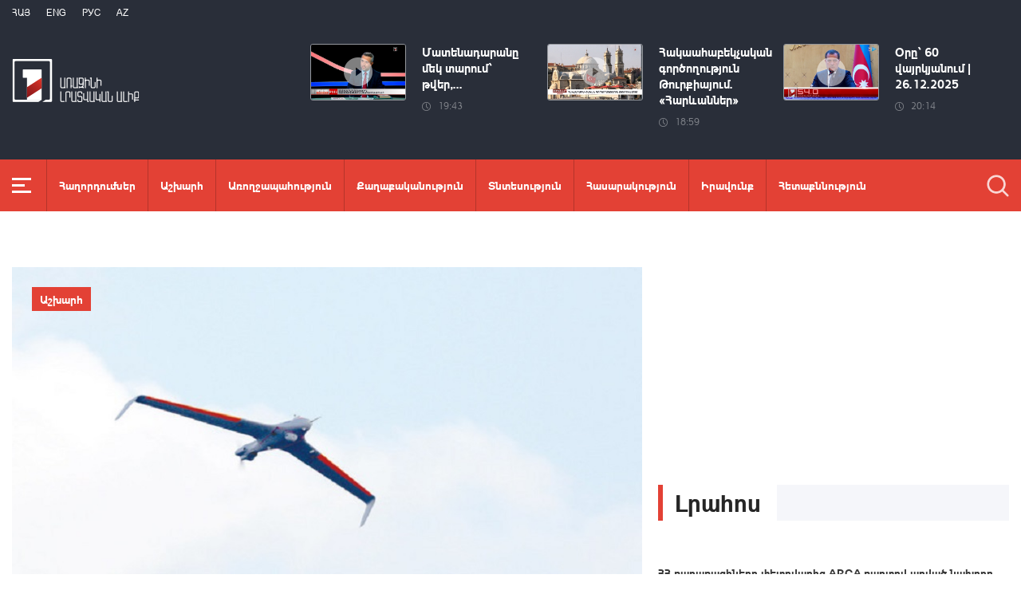

--- FILE ---
content_type: text/html; charset=utf-8
request_url: https://www.1lurer.am/hy/2021/03/20/%D4%BF%D5%A1%D5%B6%D5%A1%D5%A4%D5%A1%D5%AF%D5%A1%D5%B6-%D4%B1%D4%B9%D5%8D-%D5%B6%D5%A5%D6%80%D5%AB-%D5%BF%D5%A5%D5%AD%D5%B6%D5%B8%D5%AC%D5%B8%D5%A3%D5%AB%D5%A1%D5%B6-%D6%85%D5%A3%D5%BF%D5%A1%D5%A3%D5%B8%D6%80%D5%AE%D5%BE%D5%A5%D5%AC-%D5%A7-%D5%B2%D5%A1%D6%80%D5%A1%D5%A2%D5%A1%D5%B2%D5%B5%D5%A1%D5%B6-%D5%BA%D5%A1%D5%BF%D5%A5%D6%80%D5%A1%D5%A6%D5%B4%D5%B8%D6%82%D5%B4-The-Jerusalem-Post-%D5%AB-%D5%A1%D5%B6%D5%A4%D6%80%D5%A1%D5%A4%D5%A1%D6%80%D5%B1%D5%A8/437616
body_size: 15339
content:
<!DOCTYPE html>
<!--[if lte IE 1]>
##########################################################################
#
#                  _           _     _             _    _      _ _
#                 (_)         | |   | |           | |  | |    | (_)
#  _ __  _ __ ___  _  ___  ___| |_  | |__  _   _  | |__| | ___| |___  __
# | '_ \| '__/ _ \| |/ _ \/ __| __| | '_ \| | | | |  __  |/ _ \ | \ \/ /
# | |_) | | | (_) | |  __/ (__| |_  | |_) | |_| | | |  | |  __/ | |>  <
# | .__/|_|  \___/| |\___|\___|\__| |_.__/ \__, | |_|  |_|\___|_|_/_/\_\
# | |            _/ |                       __/ |
# |_|           |__/                       |___/
#
# URL: www.helix.am
#
##########################################################################
<![endif]-->
<html lang="hy">
<head>
    <meta charset="utf-8" />
    <meta name="viewport" content="width=device-width, initial-scale=1, maximum-scale=1, user-scalable=yes" />
        <meta property="fb:pages" content="264990917673484" />  <!--  fb instance_articles  -->
    <meta name="format-detection" content="telephone=no" />
    <meta name="apple-itunes-app" content="app-id=989715996" />
    <title>Կանադական ԱԹՍ-ների տեխնոլոգիան օգտագործվել է ղարաբաղյան պատերազմում. The Jerusalem Post-ի անդրադարձը</title>
<link rel="canonical" href="https://www.1lurer.am/hy/2021/03/20/Կանադական-ԱԹՍ-ների-տեխնոլոգիան-օգտագործվել-է-ղարաբաղյան-պատերազմում-The-Jerusalem-Post-ի-անդրադարձը/437616"/>

<meta name="description" content="Կանադական ԱԹՍ-ների տեխնոլոգիան օգտագործվել է ղարաբաղյան պատերազմում. The Jerusalem Post-ի անդրադարձը" /><meta name="keywords" content="Կանադա, Դրոներ, Թուրքիա, Իսրայել, Լեռնային Ղարաբաղ, պատերազմ" /><meta property="og:title" content="Կանադական ԱԹՍ-ների տեխնոլոգիան օգտագործվել է ղարաբաղյան պատերազմում. The Jerusalem Post-ի անդրադարձը" /><meta property="og:description" content="Կանադական ԱԹՍ-ների տեխնոլոգիան օգտագործվել է ղարաբաղյան պատերազմում. The Jerusalem Post-ի անդրադարձը" /><meta property="og:url" content="https://www.1lurer.am/hy/2021/03/20/Կանադական-ԱԹՍ-ների-տեխնոլոգիան-օգտագործվել-է-ղարաբաղյան-պատերազմում-The-Jerusalem-Post-ի-անդրադարձը/437616" /><meta property="og:image" content="https://www.1lurer.am/images/news/17/80276/5.jpeg" /><meta name="twitter:card" content="summary_large_image" /><meta name="twitter:title" content="Կանադական ԱԹՍ-ների տեխնոլոգիան օգտագործվել է ղարաբաղյան պատերազմում. The Jerusalem Post-ի անդրադարձը" /><meta name="twitter:description" content="Կանադական ԱԹՍ-ների տեխնոլոգիան օգտագործվել է ղարաբաղյան պատերազմում. The Jerusalem Post-ի անդրադարձը" /><meta name="twitter:url" content="https://www.1lurer.am/hy/2021/03/20/Կանադական-ԱԹՍ-ների-տեխնոլոգիան-օգտագործվել-է-ղարաբաղյան-պատերազմում-The-Jerusalem-Post-ի-անդրադարձը/437616" /><meta name="twitter:image" content="https://www.1lurer.am/images/news/17/80276/5.jpeg" />        <script>var $app = {"localisation":{"not_ml":false,"lng":{"code":"hy"},"trans":{"core.error.400.head_title":"400 Bad Request","core.error.400.message":"The request could not be understood by the server due to malformed syntax. The client SHOULD NOT repeat the request without modifications.","core.error.401.head_title":"401 Unauthorized","core.error.401.message":"Please log in to perform this action","core.error.403.head_title":"403 Forbidden","core.error.403.message":"The server understood the request, but is refusing to fulfill it. Authorization will not help and the request SHOULD NOT be repeated. If the request method was not HEAD and the server wishes to make public why the request has not been fulfilled, it SHOULD describe the reason for the refusal in the entity. If the server does not wish to make this information available to the client, the status code 404 (Not Found) can be used instead.","core.error.404.head_title":" 404 Not Found","core.error.404.message":"\u0546\u0574\u0561\u0576 \u0567\u057b \u0563\u0578\u0575\u0578\u0582\u0569\u0575\u0578\u0582\u0576 \u0579\u0578\u0582\u0576\u056b","core.error.405.head_title":"405 Method Not Allowed","core.error.405.message":"The method specified in the Request-Line is not allowed for the resource identified by the Request-URI. The response MUST include an Allow header containing a list of valid methods for the requested resource.","core.error.500.head_title":"500 Internal Server Error","core.error.500.message":"The server encountered an unexpected condition which prevented it from fulfilling the request.","core.error.verify_network.head_title":"Verify network","core.error.verify_network.message":"Verify network","core.error.timeout.head_title":"Timeout","core.error.timeout.message":"Timeout","core.error.modal.button.ok":"\u056c\u0561\u057e"}}};</script>
            <link rel="icon" href="/img/news/favicon.png?v=1" />
    <link rel="shortcut icon" href="/img/news/favicon.ico?v=1" />
    <link rel="stylesheet" href="/build/css/news-main.css?v=507" />
    <link rel="apple-touch-icon-precomposed" sizes="57x57" href="/img/news/apple-touch-icon-57x57-precomposed.png?v=1" />
    <link rel="apple-touch-icon-precomposed" sizes="72x72" href="/img/news/apple-touch-icon-72x72-precomposed.png?v=1" />
    <link rel="apple-touch-icon-precomposed" sizes="114x114" href="/img/news/apple-touch-icon-114x114-precomposed.png?v=1" />
    <link rel="alternate" type="application/rss+xml" title="RSS" href="https://www.1lurer.am/hy/rss"/>

    <!-- Google tag (gtag.js) --> 
    <script async src="https://www.googletagmanager.com/gtag/js?id=G-ZCD3R01207"></script> 
    <script> 
        window.dataLayer = window.dataLayer || [];
        function gtag(){dataLayer.push(arguments);} 
        gtag('js', new Date()); 
        gtag('config', 'G-ZCD3R01207'); 
    </script>



    <script src="/build/js/top-libs.js?v=507"></script>
    <script>
        var $baseUrl = 'https://www.1tv.am/hy/';
    </script>
</head>
<body class="hy">
    <header>

        <div class="top-box">

            <div class="center clear-fix">

                <div class="top-box__left fl">

                    <ul class="language-list">
                                                        <li class="language-list__item ver-top-box">
                                    <a href="https://www.1lurer.am/hy/2021/03/20/Կանադական-ԱԹՍ-ների-տեխնոլոգիան-օգտագործվել-է-ղարաբաղյան-պատերազմում-The-Jerusalem-Post-ի-անդրադարձը/437616"
                                       class="language-list__link db fs12 tu  language-list__link--active ">Հայ</a>
                                </li>
                                                                <li class="language-list__item ver-top-box">
                                    <a href="https://www.1lurer.am/en/2021/03/20/Կանադական-ԱԹՍ-ների-տեխնոլոգիան-օգտագործվել-է-ղարաբաղյան-պատերազմում-The-Jerusalem-Post-ի-անդրադարձը/437616"
                                       class="language-list__link db fs12 tu  language-list__link--active ">Eng</a>
                                </li>
                                                                <li class="language-list__item ver-top-box">
                                    <a href="https://www.1lurer.am/ru/2021/03/20/Կանադական-ԱԹՍ-ների-տեխնոլոգիան-օգտագործվել-է-ղարաբաղյան-պատերազմում-The-Jerusalem-Post-ի-անդրադարձը/437616"
                                       class="language-list__link db fs12 tu  language-list__link--active ">РУС</a>
                                </li>
                                                                <li class="language-list__item ver-top-box">
                                    <a href="https://www.1lurer.am/az/2021/03/20/Կանադական-ԱԹՍ-ների-տեխնոլոգիան-օգտագործվել-է-ղարաբաղյան-պատերազմում-The-Jerusalem-Post-ի-անդրադարձը/437616"
                                       class="language-list__link db fs12 tu  language-list__link--active ">Az</a>
                                </li>
                                                    </ul>

                    <a href="/hy" class="top-box__logo db sprite"></a>

                </div>

                <div class="top-box__right">
                                            <div class="hot-news">
                            
                                <div class="hot-news__item">
                                    <a href="https://www.1lurer.am/hy/tv_program/66559933" class="hot-news__link db">
                                    <span class="hot-news__inner db clear-fix">
                                        <span class="hot-news__img-box hot-news__img-box--video-icon sprite-b  db fl pr">
                                            <img class="hot-news__img" src="/images/tvprogram/2/5458/1.jpeg" alt="Մատենադարանը մեկ տարում՝ թվեր, ծրագրեր | Աննա Դանիելյանի հարցազրույցը Արա Խզմալյանի հետ" />
                                        </span>
                                        <span class="hot-news__right-box db">
                                            <span class="hot-news__title db fb fs15">Մատենադարանը մեկ տարում՝ թվեր,...</span>
                                            <span class="hot-news__time db fs12 sprite-b pr">19:43</span>
                                        </span>
                                    </span>
                                    </a>
                                </div>

                            
                                <div class="hot-news__item">
                                    <a href="https://www.1lurer.am/hy/tv_program/zdzdgm" class="hot-news__link db">
                                    <span class="hot-news__inner db clear-fix">
                                        <span class="hot-news__img-box hot-news__img-box--video-icon sprite-b  db fl pr">
                                            <img class="hot-news__img" src="/images/tvprogram/2/5457/mycollages_2025_12_26t185909_807.jpeg" alt="Հակաահաբեկչական գործողություն Թուրքիայում. «Հարևաններ»" />
                                        </span>
                                        <span class="hot-news__right-box db">
                                            <span class="hot-news__title db fb fs15">Հակաահաբեկչական գործողություն Թուրքիայում. «Հարևաններ»</span>
                                            <span class="hot-news__time db fs12 sprite-b pr">18:59</span>
                                        </span>
                                    </span>
                                    </a>
                                </div>

                            
                                <div class="hot-news__item">
                                    <a href="https://www.1lurer.am/hy/2025/12/26/Օրը՝-60-վայրկյանում-26-12-2025/1439254" class="hot-news__link db">
                                    <span class="hot-news__inner db clear-fix">
                                        <span class="hot-news__img-box hot-news__img-box--video-icon sprite-b  db fl pr">
                                            <img class="hot-news__img" src="/images/news/53/262701/605454985_1380969386193179_1180120624646524167_n/l-0x0wh-786x458z-1.jpeg" alt="Օրը՝ 60 վայրկյանում | 26.12.2025" />
                                        </span>
                                        <span class="hot-news__right-box db">
                                            <span class="hot-news__title db fb fs15">Օրը՝ 60 վայրկյանում | 26.12.2025</span>
                                            <span class="hot-news__time db fs12 sprite-b pr">20:14</span>
                                        </span>
                                    </span>
                                    </a>
                                </div>

                                                    </div>
                    
                </div>

            </div>

        </div>

        <div class="red-box">
            <div class="red-box__inner">
                <div class="center pr">

                    
                    <div id="burger">
                        <div class="lines line-1"></div>
                        <div class="lines line-2"></div>
                        <div class="lines line-3"></div>
                    </div>

                    <nav class="menu">
                                                    <ul class="menu__list">
                                <li class="menu__item ver-top-box pr">
                                    <a href="https://www.1lurer.am/hy/tv_program/list" class="menu__link db fb">Հաղորդումներ</a>
                                </li><li class="menu__item ver-top-box pr">
                                    <a href="https://www.1lurer.am/hy/category/International" class="menu__link db fb">Աշխարհ</a>
                                                                        </li><li class="menu__item ver-top-box pr">
                                    <a href="https://www.1lurer.am/hy/category/health" class="menu__link db fb">Առողջապահություն</a>
                                                                        </li><li class="menu__item ver-top-box pr">
                                    <a href="https://www.1lurer.am/hy/category/Political" class="menu__link db fb">Քաղաքականություն</a>
                                                                        </li><li class="menu__item ver-top-box pr">
                                    <a href="https://www.1lurer.am/hy/category/Economic" class="menu__link db fb">Տնտեսություն</a>
                                                                        </li><li class="menu__item ver-top-box pr">
                                    <a href="https://www.1lurer.am/hy/category/Public_" class="menu__link db fb">Հասարակություն</a>
                                                                            <ul class="menu__sub dn">
                                                                                            <li class="menu__sub-item">
                                                    <a href="https://www.1lurer.am/hy/category/azgayinanvtangutyun" class="menu__sub-link db fb">Ազգային անվտանգություն</a>
                                                </li>
                                                                                        </ul>
                                                                        </li><li class="menu__item ver-top-box pr">
                                    <a href="https://www.1lurer.am/hy/category/iravakan" class="menu__link db fb">Իրավունք</a>
                                                                        </li><li class="menu__item ver-top-box pr">
                                    <a href="https://www.1lurer.am/hy/category/hetaqnnutyun" class="menu__link db fb">Հետաքննություն</a>
                                                                        </li><li class="menu__item ver-top-box pr">
                                    <a href="https://www.1lurer.am/hy/category/banak" class="menu__link db fb">Բանակ</a>
                                                                            <ul class="menu__sub dn">
                                                                                            <li class="menu__sub-item">
                                                    <a href="https://www.1lurer.am/hy/category/iravichakysahmanin" class="menu__sub-link db fb">Իրավիճակը սահմանին</a>
                                                </li>
                                                                                        </ul>
                                                                        </li><li class="menu__item ver-top-box pr">
                                    <a href="https://www.1lurer.am/hy/category/arcax" class="menu__link db fb">Լեռնային Ղարաբաղ</a>
                                                                        </li><li class="menu__item ver-top-box pr">
                                    <a href="https://www.1lurer.am/hy/category/artakarg" class="menu__link db fb">Արտակարգ դրություն</a>
                                                                        </li><li class="menu__item ver-top-box pr">
                                    <a href="https://www.1lurer.am/hy/category/regions" class="menu__link db fb">Մարզեր</a>
                                                                        </li><li class="menu__item ver-top-box pr">
                                    <a href="https://www.1lurer.am/hy/category/attackonartsakh" class="menu__link db fb">Հարձակում Լեռնային Ղարաբաղի վրա</a>
                                                                        </li><li class="menu__item ver-top-box pr">
                                    <a href="https://www.1lurer.am/hy/category/diaspora" class="menu__link db fb">Սփյուռք</a>
                                                                        </li><li class="menu__item ver-top-box pr">
                                    <a href="https://www.1lurer.am/hy/category/Cultural_" class="menu__link db fb">Մշակույթ</a>
                                                                        </li><li class="menu__item ver-top-box pr">
                                    <a href="https://www.1lurer.am/hy/category/Sport_" class="menu__link db fb">Սպորտ</a>
                                                                        </li><li class="menu__item ver-top-box pr">
                                    <a href="https://www.1lurer.am/hy/category/taracashrjan" class="menu__link db fb">Տարածաշրջան</a>
                                                                        </li>                            </ul>
                                            </nav>
                    <form class="search-form" action="https://www.1lurer.am/hy/search" method="get">
                        <div class="search-form__box pr dn">
                            <input class="search-form__field fb" type="text" name="q" placeholder="Որոնել" />
                            <button class="search-form__button sprite" type="submit"></button>
                        </div>
                        <button class="search-form__button search-form__button--form-toggle sprite" type="button"></button>
                    </form>

                </div>
            </div>
        </div>

    </header>
    <main>
        <script>
    var increaseNewsId = 437616;
</script>
<div class="content-wrapper">

    <div class="center clear-fix">

        <aside class="content-wrapper__left fl">
            <article>

                <div class="fade-slider-wrapper fade-slider-wrapper--static">
                                            <div class="fade-slider-wrapper__item pr">
                            <div class="fade-slider-wrapper__img-box">
                                <img class="fade-slider-wrapper__img" src="/images/news/17/80276/5.jpeg" alt="Կանադական ԱԹՍ-ների տեխնոլոգիան օգտագործվել է ղարաբաղյան պատերազմում. The Jerusalem Post-ի անդրադարձը" alt="Կանադական ԱԹՍ-ների տեխնոլոգիան օգտագործվել է ղարաբաղյան պատերազմում. The Jerusalem Post-ի անդրադարձը" />

                            </div>
                                                            <a href="https://www.1lurer.am/hy/category/International" class="fade-slider-wrapper__category db fb fs14">Աշխարհ</a>
                                                        <div class="fade-slider-wrapper__date-box">
                                <span class="fade-slider-wrapper__time fs14 ver-top-box sprite-b pr">13:53</span><span class="fade-slider-wrapper__date fs14 ver-top-box">20 Մար, 2021</span>
                            </div>
                        </div>
                                            <time datetime="2021-03-20 13:53:32" pubdate="pubdate"></time>
                    <h1 class="fade-slider-wrapper__title fb fs34">Կանադական ԱԹՍ-ների տեխնոլոգիան օգտագործվել է ղարաբաղյան պատերազմում. The Jerusalem Post-ի անդրադարձը</h1>
                </div>

                <div class="static-content fs18">
                                                            <p>
	Կանադայի կառավարությունն անցյալ տարի ԱԹՍ-ների տեխնոլոգիան վաճառել է Թուրքիային, ինչն Ադրբեջանն օգտագործել է 2020-ին Հայաստանի դեմ սանձազերծած պատերազմի ժամանակ:</p>
<p>
	The Jerusalem Post-ը գրում է, որ փաստաթղթերի համաձայն՝ Թրյուդոյի կառավարությունը Թուրքիային է փոխանցել անօդաչու թռչող սարքերի համար նախատեսված Wescam օպտիկան:</p>
<p>
	Պարբերականը նշում է, որ 2019-ին Կանադան դադարեցրել էր սպառազինության վաճառքը Թուրքիային, սակայն պահեստամասերի վաճառքը վերականգնվել էր 2020-ին Կանադայի վարչապետի հետ Թուրքիայի նախագահի հանդիպումից հետո:</p>
<p>
	Baykar-ը՝ Թուրքիայի ռազմարդյունաբերական ընկերությունը, որը կանադական Wescam օպտիկայի հիմքով դրոններ է արտադրում, սերտ կապեր ունի Էրդողանի փեսայի հետ:</p>
<p>
	Թուրքական կողմը կտրուկ էր արձագանքել այն&nbsp;բոլոր փորձերին, որոնց միջոցով ցանկացել են բացահայտել կանադական տեխնոլոգիաների կիրառումը: Մեծ թվով թուրքական ԱԹՍ-ներ են օգտագործվել 2020-ի ղարաբաղյան պատերազմի ժամանակ: Անօդաչու թռչող սարքերի ակտիվ կիրառումը մեծ հրդեհների պատճառ էր դարձել:</p>
<p>
	Լեռնային Ղարաբաղի պատերազմում իրենց ԱԹՍ-ների տեխնոլոգիաների կիրառման համար քննադատվել են ոչ միայն Կանադան ու Թուրքիան: Այս համատեքստում, թիրախավորվել է նաև Իսրայելը, որի մահապարտ ԱԹՍ-ները՝ Orbiter 1K և Harop, նույնպես ներգրավվել են պատերազմում: Պարբերականը նշում է, որ Հայաստանի իշխանություններն իրենց խիստ դժգոհությունն են հայտնել հակառակորդին իսրայելական դրոնների վաճառքի վերաբերյալ:</p>                </div>

                                <div class="content-wrapper__author-copyrights">
                                                                <div class="content-wrapper__author-top">Դիտումների քանակ<strong class="content-wrapper__author-full-name">489</strong></div>
                                            <div class="content-wrapper__author-icon ver-top-box sprite fl"></div>
                    <div class="addthis_toolbox addthis_20x20_style ver-top-box">
                        <a class="addthis_button_facebook db" href="javascript:;" onclick="shareOnFacebook()">
                            <img src="/img/news/soc-icons/fb.svg" alt="facebook icon" />
                        </a>
                        <a class="addthis_button_twitter db" href="javascript:;" onclick="shareOnTwitter()">
                            <img src="/img/news/soc-icons/tw.svg?v=1" alt="twitter icon" />
                        </a>
                                            </div>

                    <script>
                        const [windowWidth, windowHeight] = [window.innerWidth / 2, window.innerHeight / 2];
                        const [windowLeft, windowTop] = [(window.innerWidth - windowWidth) / 2, (window.innerHeight - windowHeight) / 2];

                        function shareOnFacebook() {
                            const fbUrl = `https://www.facebook.com/sharer.php?u=${encodeURIComponent(window.location.href)}`;
                            window.open(fbUrl, "_blank", `width=${windowWidth},height=${windowHeight},left=${windowLeft},top=${windowTop}`);
                        }

                        function shareOnTwitter() {
                            const tweetUrl = `https://twitter.com/intent/tweet`;
                            window.open(tweetUrl, "_blank", `width=${windowWidth},height=${windowHeight},left=${windowLeft},top=${windowTop}`);
                        }
                    </script>
                </div>

                                    <div class="content-wrapper__title">
                        <h2 class="content-wrapper__title-header fb fs30 ver-top-box">Այս Թեմայով</h2>
                    </div>

                    <ul class="list list--third list--with-bottom-space">
                        <li class="list__item ver-top-box pr">
                            <div class="list__link-box pr">
                                <a href="https://www.1lurer.am/hy/2021/03/17/Էրդողանը-պնդում-է-թե-Սաուդյան-Արաբիան-ցանկանում-է-Թուրքիայից-ԱԹՍ-ներ-գնել/434907" class="list__link db">
                                <span class="list__img-box db pr">
                                    <img src="/images/news/16/79784/f6051b58665deb_6051b58665e32.jpeg" alt="Էրդողանը պնդում է, թե Սաուդյան Արաբիան ցանկանում է Թուրքիայից ԱԹՍ-ներ գնել" />
                                </span>
                                    <span class="list__date-box db">
                                    <span class="list__time fs14 ver-top-box sprite-b pr">12:15</span><span class="list__date fs14 ver-top-box">17 Մար, 2021</span>
                                </span>
                                    <span class="list__title db fb fs20">Էրդողանը պնդում է, թե Սաուդյան Արաբիան ցանկանում է Թուրքիայից ԱԹՍ-ներ գնել</span>
                                </a>
                                                                    <a href="https://www.1lurer.am/hy/category/Political" class="list__category db fb fs14">Քաղաքականություն</a>
                                                            </div>
                            </li><li class="list__item ver-top-box pr">
                            <div class="list__link-box pr">
                                <a href="https://www.1lurer.am/hy/2021/03/13/Իսրայելական-«մահապարտ»-ԱԹՍ-ների-«դեբյուտը»-արցախյան-պատերազմում-The-Jerusalem-Post/432848" class="list__link db">
                                <span class="list__img-box db pr">
                                    <img src="/images/news/16/79406/14.jpeg" alt="Իսրայելական «մահապարտ» ԱԹՍ-ների «դեբյուտը» Արցախյան պատերազմում. The Jerusalem Post" />
                                </span>
                                    <span class="list__date-box db">
                                    <span class="list__time fs14 ver-top-box sprite-b pr">20:32</span><span class="list__date fs14 ver-top-box">13 Մար, 2021</span>
                                </span>
                                    <span class="list__title db fb fs20">Իսրայելական «մահապարտ» ԱԹՍ-ների «դեբյուտը» Արցախյան պատերազմում. The Jerusalem Post</span>
                                </a>
                                                                    <a href="https://www.1lurer.am/hy/category/International" class="list__category db fb fs14">Աշխարհ</a>
                                                            </div>
                            </li>                    </ul>

                    
            </article>
        </aside>

        <aside class="content-wrapper__right">
            <div class="live-video-wrapper pr">
                <div class="live-btn ver-top-box fs15 fb tu" style="display: none;">Հիմա եթերում</div>
                <a href="https://www.1tv.am/hy/api/live/player" class="live-img db pr sprite-b loading play" style="height: 240px">
                    <iframe id="ls_embed_1458817080"
                            src="//swf.livestreamingcdn.com/iframe/armeniatv/cdn1dvr-3.php?chan=3&amp;abr=1"
                            frameborder=“0" scrolling=“no” align=“middle” webkitallowfullscreen mozallowfullscreen
                            allowfullscreen
                            style="width: 100%; height: 240px; margin-bottom: 33px;"></iframe>
                    <script type="text/javascript" data-embed_id="ls_embed_1458817080"
                            src="//livestream.com/assets/plugins/referrer_tracking.js"></script>
                </a>
            </div>

            
    <div style="margin-top: 33px" class="content-wrapper__news-feed">
        <a class="content-wrapper__title db" href="https://www.1lurer.am/hy/block/show_in_news_feed">
            <span class="content-wrapper__title-header fb fs30 ver-top-box">Լրահոս</span>
        </a>

        <div class="news-feed scroller-block">
            <ul class="news-feed__list">
                <li class="news-feed__item">
                    <a href="https://www.1lurer.am/hy/2025/12/26/1/1439446" class="news-feed__link db">
                        <span class="news-feed__title db fb fs14">ՀՀ քաղաքացիները փետրվարից ARCA քարտով արված նախորդ ամսվա անկանխիկ գնումների 2 տոկոսը ետ կստանան</span>
                        <span class="news-feed__time fs11 ver-top-box sprite-b pr">22:12</span><span class="news-feed__date fs11 ver-top-box">26 Դեկ, 2025</span>
                    </a>
                    </li><li class="news-feed__item">
                    <a href="https://www.1lurer.am/hy/2025/12/26/1/1439453" class="news-feed__link db">
                        <span class="news-feed__title db fb fs14">Ջերմուկ, Չարենցավան և Հրազդան քաղաքներում ձյուն է տեղում</span>
                        <span class="news-feed__time fs11 ver-top-box sprite-b pr">22:06</span><span class="news-feed__date fs11 ver-top-box">26 Դեկ, 2025</span>
                    </a>
                    </li><li class="news-feed__item">
                    <a href="https://www.1lurer.am/hy/2025/12/26/1/1439452" class="news-feed__link db">
                        <span class="news-feed__title db fb fs14">Հարցազրույց Նիլակշի Սահա Սինհայի հետ</span>
                        <span class="news-feed__time fs11 ver-top-box sprite-b pr">22:00</span><span class="news-feed__date fs11 ver-top-box">26 Դեկ, 2025</span>
                    </a>
                    </li><li class="news-feed__item">
                    <a href="https://www.1lurer.am/hy/2025/12/26/1/1439442" class="news-feed__link db">
                        <span class="news-feed__title db fb fs14">ՊԵԿ-ը դառնալու է տնտեսվարողների ամենասիրելի պետական մարմինը. վարչապետը պարգևներ է հանձնել</span>
                        <span class="news-feed__time fs11 ver-top-box sprite-b pr">21:54</span><span class="news-feed__date fs11 ver-top-box">26 Դեկ, 2025</span>
                    </a>
                    </li><li class="news-feed__item">
                    <a href="https://www.1lurer.am/hy/2025/12/26/1/1439432" class="news-feed__link db">
                        <span class="news-feed__title db fb fs14">Դատավոր Գուրգեն Քոթանջյանը Սյունիքից Երևան է տեղափոխվել</span>
                        <span class="news-feed__time fs11 ver-top-box sprite-b pr">21:45</span><span class="news-feed__date fs11 ver-top-box">26 Դեկ, 2025</span>
                    </a>
                    </li><li class="news-feed__item">
                    <a href="https://www.1lurer.am/hy/2025/12/26/1/1439431" class="news-feed__link db">
                        <span class="news-feed__title db fb fs14">Սերոբ Բեջանյանը նշանակվել է Թիմոր-Լեշտիում ՀՀ արտակարգ և լիազոր դեսպան</span>
                        <span class="news-feed__time fs11 ver-top-box sprite-b pr">21:33</span><span class="news-feed__date fs11 ver-top-box">26 Դեկ, 2025</span>
                    </a>
                    </li><li class="news-feed__item">
                    <a href="https://www.1lurer.am/hy/2025/12/26/1/1439427" class="news-feed__link db">
                        <span class="news-feed__title db fb fs14">Մակար Կիրակոսյանը՝ վերաքննիչ քրեական դատարանի դատավոր</span>
                        <span class="news-feed__time fs11 ver-top-box sprite-b pr">21:30</span><span class="news-feed__date fs11 ver-top-box">26 Դեկ, 2025</span>
                    </a>
                    </li><li class="news-feed__item">
                    <a href="https://www.1lurer.am/hy/2025/12/26/1/1439426" class="news-feed__link db">
                        <span class="news-feed__title db fb fs14">Արվեստը՝ որպես վերասոցիալականացման միջոց. «Նուբարաշեն» ՔԿՀ-ում բացառիկ միջոցառում է տեղի ունեցել</span>
                        <span class="news-feed__time fs11 ver-top-box sprite-b pr">21:21</span><span class="news-feed__date fs11 ver-top-box">26 Դեկ, 2025</span>
                    </a>
                    </li><li class="news-feed__item">
                    <a href="https://www.1lurer.am/hy/2025/12/26/1/1439422" class="news-feed__link db">
                        <span class="news-feed__title db fb fs14">4 գործարար, չմերժելով խնդրանքս, ձեռք են բերել և Վանաձոր համայնքին նվիրաբերել մայթեր մաքրող սարքեր. մարզպետ</span>
                        <span class="news-feed__time fs11 ver-top-box sprite-b pr">21:07</span><span class="news-feed__date fs11 ver-top-box">26 Դեկ, 2025</span>
                    </a>
                    </li><li class="news-feed__item">
                    <a href="https://www.1lurer.am/hy/2025/12/26/Լուրեր-21-00-Տնտեսական-ցուցանիշները-տարեվերջին-գերազանցել-են-սպասումները-26-12-2025/1439392" class="news-feed__link db">
                        <span class="news-feed__title db fb fs14">Լուրեր 21:00 | Տնտեսական ցուցանիշները տարեվերջին գերազանցել են սպասումները | 26.12.2025</span>
                        <span class="news-feed__time fs11 ver-top-box sprite-b pr">21:00</span><span class="news-feed__date fs11 ver-top-box">26 Դեկ, 2025</span>
                    </a>
                    </li><li class="news-feed__item">
                    <a href="https://www.1lurer.am/hy/2025/12/26/Ռուսաստանը-Թուրքիային-9-միլիարդ-դոլար-է-տվել-իր-առաջին-ԱԷԿ-ի-կառուցելու-համար/1439387" class="news-feed__link db">
                        <span class="news-feed__title db fb fs14">Ռուսաստանը Թուրքիային 9 միլիարդ դոլար է տվել իր առաջին ԱԷԿ-ը կառուցելու համար</span>
                        <span class="news-feed__time fs11 ver-top-box sprite-b pr">20:56</span><span class="news-feed__date fs11 ver-top-box">26 Դեկ, 2025</span>
                    </a>
                    </li><li class="news-feed__item">
                    <a href="https://www.1lurer.am/hy/2025/12/26/Էդուարդ-Սպերցյանը՝-«Տարվա-լավագույն-ֆուտբոլիստ»/1439398" class="news-feed__link db">
                        <span class="news-feed__title db fb fs14">Էդուարդ Սպերցյանը՝ «Տարվա լավագույն ֆուտբոլիստ»</span>
                        <span class="news-feed__time fs11 ver-top-box sprite-b pr">20:43</span><span class="news-feed__date fs11 ver-top-box">26 Դեկ, 2025</span>
                    </a>
                    </li><li class="news-feed__item">
                    <a href="https://www.1lurer.am/hy/2025/12/26/վայրկեան/1439340" class="news-feed__link db">
                        <span class="news-feed__title db fb fs14">Դեկտեմբեր 26-ը՝ 60 երկվայրկեանի մէջ. արևմտահայերէն լուրեր</span>
                        <span class="news-feed__time fs11 ver-top-box sprite-b pr">20:38</span><span class="news-feed__date fs11 ver-top-box">26 Դեկ, 2025</span>
                    </a>
                    </li><li class="news-feed__item">
                    <a href="https://www.1lurer.am/hy/2025/12/26/«Հայաստան»-համահայկականի-հավաքած-միջոցներով-կվերակառուցվի-Սպանդարյան-ջրանցքը/1439379" class="news-feed__link db">
                        <span class="news-feed__title db fb fs14">«Հայաստան» համահայկականի հավաքած միջոցներով կվերակառուցվի Սպանդարյան ջրանցքը</span>
                        <span class="news-feed__time fs11 ver-top-box sprite-b pr">20:27</span><span class="news-feed__date fs11 ver-top-box">26 Դեկ, 2025</span>
                    </a>
                    </li><li class="news-feed__item">
                    <a href="https://www.1lurer.am/hy/2025/12/26/98/1439385" class="news-feed__link db">
                        <span class="news-feed__title db fb fs14">Ճապոնական գործարանում տեղի ունեցած հարձակման հետևանքով վիրավորվել է առնվազն 15 մարդ</span>
                        <span class="news-feed__time fs11 ver-top-box sprite-b pr">20:21</span><span class="news-feed__date fs11 ver-top-box">26 Դեկ, 2025</span>
                    </a>
                    </li><li class="news-feed__item">
                    <a href="https://www.1lurer.am/hy/2025/12/26/Օրը՝-60-վայրկյանում-26-12-2025/1439254" class="news-feed__link db">
                        <span class="news-feed__title db fb fs14">Օրը՝ 60 վայրկյանում | 26.12.2025</span>
                        <span class="news-feed__time fs11 ver-top-box sprite-b pr">20:14</span><span class="news-feed__date fs11 ver-top-box">26 Դեկ, 2025</span>
                    </a>
                    </li><li class="news-feed__item">
                    <a href="https://www.1lurer.am/hy/2025/12/26/Չի-կարելի-օգտագործել-առանց-ցուցման-հակաբիոտիկների-չարաշահումը-բարդացնում-է-բժիշկների-գործը/1439376" class="news-feed__link db">
                        <span class="news-feed__title db fb fs14">Չի կարելի օգտագործել առանց ցուցման. հակաբիոտիկների չարաշահումը բարդացնում է բժիշկների գործը</span>
                        <span class="news-feed__time fs11 ver-top-box sprite-b pr">20:07</span><span class="news-feed__date fs11 ver-top-box">26 Դեկ, 2025</span>
                    </a>
                    </li><li class="news-feed__item">
                    <a href="https://www.1lurer.am/hy/2025/12/26/462/1439371" class="news-feed__link db">
                        <span class="news-feed__title db fb fs14">Պուտինը պատրաստ է Ուկրաինայի հետ «տարածքների մասնակի փոխանակման». Коммерсантъ</span>
                        <span class="news-feed__time fs11 ver-top-box sprite-b pr">20:01</span><span class="news-feed__date fs11 ver-top-box">26 Դեկ, 2025</span>
                    </a>
                    </li><li class="news-feed__item">
                    <a href="https://www.1lurer.am/hy/2025/12/26/Նոր-ներդրումներից՝-նոր-շուկաներ-ՄԳԿԱ-խորհրդի-2025-ի-ամփոփումը/1439356" class="news-feed__link db">
                        <span class="news-feed__title db fb fs14">Նոր ներդրումներից՝ նոր շուկաներ. ՄԳԿԱ խորհրդի 2025-ի ամփոփումը</span>
                        <span class="news-feed__time fs11 ver-top-box sprite-b pr">19:54</span><span class="news-feed__date fs11 ver-top-box">26 Դեկ, 2025</span>
                    </a>
                    </li><li class="news-feed__item">
                    <a href="https://www.1lurer.am/hy/2025/12/26/Ինչ-իրավիճակ-է-ճանապարհներին/1439384" class="news-feed__link db">
                        <span class="news-feed__title db fb fs14">Ինչ իրավիճակ է ճանապարհներին 19:40-ի դրությամբ</span>
                        <span class="news-feed__time fs11 ver-top-box sprite-b pr">19:47</span><span class="news-feed__date fs11 ver-top-box">26 Դեկ, 2025</span>
                    </a>
                    </li><li class="news-feed__item">
                    <a href="https://www.1lurer.am/hy/2025/12/26/Վահե-Գևորգյանը՝-«Տարվա-լավագույն-մարզիչ»/1439375" class="news-feed__link db">
                        <span class="news-feed__title db fb fs14">Վահե Գևորգյանը՝ «Տարվա լավագույն մարզիչ»</span>
                        <span class="news-feed__time fs11 ver-top-box sprite-b pr">19:41</span><span class="news-feed__date fs11 ver-top-box">26 Դեկ, 2025</span>
                    </a>
                    </li><li class="news-feed__item">
                    <a href="https://www.1lurer.am/hy/2025/12/26/Սպասվում-է-ադրբեջանական-ինքնաթիռի-կործանման-հետաքննության-վերաբերյալ-ղազախական-կողմի-վերջնական-զեկո/1439276" class="news-feed__link db">
                        <span class="news-feed__title db fb fs14">Սպասվում է ադրբեջանական ինքնաթիռի կործանման հետաքննության վերաբերյալ ղազախական կողմի վերջնական զեկույցը</span>
                        <span class="news-feed__time fs11 ver-top-box sprite-b pr">19:33</span><span class="news-feed__date fs11 ver-top-box">26 Դեկ, 2025</span>
                    </a>
                    </li><li class="news-feed__item">
                    <a href="https://www.1lurer.am/hy/2025/12/26/Արեւմտահայերէն-լուրեր-Դեկտեմբեր-26-2025/1439348" class="news-feed__link db">
                        <span class="news-feed__title db fb fs14">Արևմտահայերէն լուրեր. Դեկտեմբեր 26. 2025</span>
                        <span class="news-feed__time fs11 ver-top-box sprite-b pr">19:26</span><span class="news-feed__date fs11 ver-top-box">26 Դեկ, 2025</span>
                    </a>
                    </li><li class="news-feed__item">
                    <a href="https://www.1lurer.am/hy/2025/12/26/Էնդոմետրիոզ-գինեկոլոգիական-«լուռ-համաճարակ»/1439315" class="news-feed__link db">
                        <span class="news-feed__title db fb fs14">Էնդոմետրիոզ. գինեկոլոգիական «լուռ համաճարակ»</span>
                        <span class="news-feed__time fs11 ver-top-box sprite-b pr">19:17</span><span class="news-feed__date fs11 ver-top-box">26 Դեկ, 2025</span>
                    </a>
                    </li><li class="news-feed__item">
                    <a href="https://www.1lurer.am/hy/2025/12/26/Անում-ենք-առավելագույնը-որպեսզի-կարողանանք-պրոցեսը-ճիշտ-և-արագ-առաջ-տանել-ՆԳ-նախարարը՝-ՀՀ-ին-հանձնվ/1439361" class="news-feed__link db">
                        <span class="news-feed__title db fb fs14">Անում ենք առավելագույնը, որպեսզի կարողանանք պրոցեսը ճիշտ և արագ առաջ տանել. ՆԳ նախարարը՝ ՀՀ-ին հանձնված ԵՄ գործողությունների ծրագրի մասին</span>
                        <span class="news-feed__time fs11 ver-top-box sprite-b pr">19:08</span><span class="news-feed__date fs11 ver-top-box">26 Դեկ, 2025</span>
                    </a>
                    </li><li class="news-feed__item">
                    <a href="https://www.1lurer.am/hy/2025/12/26/ՀՀ-սեփականության-իրավունքն-է-վերականգնվել-Գառնի-գյուղում-գտնվող-հողամասի-նկատմամբ/1439364" class="news-feed__link db">
                        <span class="news-feed__title db fb fs14">ՀՀ սեփականության իրավունքն է վերականգնվել Գառնի գյուղում գտնվող հողամասի նկատմամբ. վարչապետ</span>
                        <span class="news-feed__time fs11 ver-top-box sprite-b pr">19:03</span><span class="news-feed__date fs11 ver-top-box">26 Դեկ, 2025</span>
                    </a>
                    </li><li class="news-feed__item">
                    <a href="https://www.1lurer.am/hy/2025/12/26/Լուրեր-19։00-26-12-2025/1439308" class="news-feed__link db">
                        <span class="news-feed__title db fb fs14">Լուրեր 19։00 | Մենք զարգացումներ սպասում ենք նաև Հայաստան-Թուրքիա սահմանին. վարչապետը՝ ՊԵԿ-ում</span>
                        <span class="news-feed__time fs11 ver-top-box sprite-b pr">19:00</span><span class="news-feed__date fs11 ver-top-box">26 Դեկ, 2025</span>
                    </a>
                    </li><li class="news-feed__item">
                    <a href="https://www.1lurer.am/hy/2025/12/26/570-166-հազար-անձ-օգտվել-է-երթևեկության-կանոննեի-խախտման-տուգանքի-30-տոկոս-բոնուսային-համակարգից/1439290" class="news-feed__link db">
                        <span class="news-feed__title db fb fs14">570.166 անձ օգտվել է երթևեկության կանոնների խախտման տուգանքի 30 տոկոս բոնուսային համակարգից</span>
                        <span class="news-feed__time fs11 ver-top-box sprite-b pr">18:54</span><span class="news-feed__date fs11 ver-top-box">26 Դեկ, 2025</span>
                    </a>
                    </li><li class="news-feed__item">
                    <a href="https://www.1lurer.am/hy/2025/12/26/8/1439325" class="news-feed__link db">
                        <span class="news-feed__title db fb fs14">Հոմսում մզկիթի պայթյունի հետևանքով զոհվել է առնվազն ութ մարդ. Sana</span>
                        <span class="news-feed__time fs11 ver-top-box sprite-b pr">18:44</span><span class="news-feed__date fs11 ver-top-box">26 Դեկ, 2025</span>
                    </a>
                    </li><li class="news-feed__item">
                    <a href="https://www.1lurer.am/hy/2025/12/26/Քննարկվել-են-ջրային-պաշարների-և-համակարգերի-արդյունավետ-կառավարման-ծրագրերը/1439334" class="news-feed__link db">
                        <span class="news-feed__title db fb fs14">Քննարկվել են ջրային պաշարների և համակարգերի արդյունավետ կառավարման ծրագրերը</span>
                        <span class="news-feed__time fs11 ver-top-box sprite-b pr">18:36</span><span class="news-feed__date fs11 ver-top-box">26 Դեկ, 2025</span>
                    </a>
                    </li><li class="news-feed__item">
                    <a href="https://www.1lurer.am/hy/2025/12/26/1/1439304" class="news-feed__link db">
                        <span class="news-feed__title db fb fs14">Թմրամիջոցների ապօրինի շրջանառության դեպքերի բացահայտման ցուցանիշները 18 տոկոսով աճել են. ՆԳ նախարար</span>
                        <span class="news-feed__time fs11 ver-top-box sprite-b pr">18:30</span><span class="news-feed__date fs11 ver-top-box">26 Դեկ, 2025</span>
                    </a>
                    </li><li class="news-feed__item">
                    <a href="https://www.1lurer.am/hy/2025/12/26/Ադրբեջանի-և-Հայաստանի-միջև-զգալի-առաջընթաց-է-գրանցվել-Բայրամով/1439270" class="news-feed__link db">
                        <span class="news-feed__title db fb fs14">Ադրբեջանի և Հայաստանի միջև զգալի առաջընթաց է գրանցվել. Բայրամով</span>
                        <span class="news-feed__time fs11 ver-top-box sprite-b pr">18:17</span><span class="news-feed__date fs11 ver-top-box">26 Դեկ, 2025</span>
                    </a>
                    </li><li class="news-feed__item">
                    <a href="https://www.1lurer.am/hy/2025/12/26/Բարաբաթումի-Սուրբ-Հռիփսիմե-եկեղեցու-նորոգումն-ավարտվում-է/1439239" class="news-feed__link db">
                        <span class="news-feed__title db fb fs14">Բարաբաթումի Սուրբ Հռիփսիմե եկեղեցու նորոգումն ավարտվում է</span>
                        <span class="news-feed__time fs11 ver-top-box sprite-b pr">18:06</span><span class="news-feed__date fs11 ver-top-box">26 Դեկ, 2025</span>
                    </a>
                    </li><li class="news-feed__item">
                    <a href="https://www.1lurer.am/hy/2025/12/26/Արփինե-Սարգսյանը-Անդրանիկ-Քոչարյանն-ու-Վահագն-Ալեքսանյանը-պատասխանում-են-քաղաքացիների-հարցերին/1439261" class="news-feed__link db">
                        <span class="news-feed__title db fb fs14">Արփինե Սարգսյանը, Անդրանիկ Քոչարյանն ու Վահագն Ալեքսանյանը պատասխանում են քաղաքացիների հարցերին</span>
                        <span class="news-feed__time fs11 ver-top-box sprite-b pr">18:00</span><span class="news-feed__date fs11 ver-top-box">26 Դեկ, 2025</span>
                    </a>
                    </li><li class="news-feed__item">
                    <a href="https://www.1lurer.am/hy/2025/12/26/Ոստիկանները-հայտնաբերել-և-ձերբակալել-են-Հովտաշատ-գյուղում-գողություններ-կատարած-28-ամյա-երիտասարդին/1439259" class="news-feed__link db">
                        <span class="news-feed__title db fb fs14">Ոստիկանները հայտնաբերել և ձերբակալել են Հովտաշատ գյուղում գողություններ կատարած 28-ամյա երիտասարդին</span>
                        <span class="news-feed__time fs11 ver-top-box sprite-b pr">17:55</span><span class="news-feed__date fs11 ver-top-box">26 Դեկ, 2025</span>
                    </a>
                    </li><li class="news-feed__item">
                    <a href="https://www.1lurer.am/hy/2025/12/26/Դատախազը-դատարան-է-հանձնել-Սամվել-Մայրապետյանի-եղբոր-վերաբերյալ-քրեական-վարույթի-նյութերը/1439285" class="news-feed__link db">
                        <span class="news-feed__title db fb fs14">Դատախազը դատարան է հանձնել Սամվել Մայրապետյանի եղբոր վերաբերյալ քրեական վարույթի նյութերը</span>
                        <span class="news-feed__time fs11 ver-top-box sprite-b pr">17:45</span><span class="news-feed__date fs11 ver-top-box">26 Դեկ, 2025</span>
                    </a>
                    </li><li class="news-feed__item">
                    <a href="https://www.1lurer.am/hy/2025/12/26/Հարկային-պետական-եկամուտների-հավաքագրման-համակարգը-ցանկացած-պետության-հենասյուներից-մեկն-է․-վարչապետ/1439273" class="news-feed__link db">
                        <span class="news-feed__title db fb fs14">Հարկային, պետական եկամուտների հավաքագրման համակարգը ցանկացած պետության հենասյուներից մեկն է․ վարչապետ</span>
                        <span class="news-feed__time fs11 ver-top-box sprite-b pr">17:33</span><span class="news-feed__date fs11 ver-top-box">26 Դեկ, 2025</span>
                    </a>
                    </li><li class="news-feed__item">
                    <a href="https://www.1lurer.am/hy/2025/12/26/486/1439193" class="news-feed__link db">
                        <span class="news-feed__title db fb fs14">Ջեյհուն Բայրամովը մեկնաբանել է Ռուսաստանի հետ հարաբերությունները</span>
                        <span class="news-feed__time fs11 ver-top-box sprite-b pr">17:32</span><span class="news-feed__date fs11 ver-top-box">26 Դեկ, 2025</span>
                    </a>
                    </li><li class="news-feed__item">
                    <a href="https://www.1lurer.am/hy/2025/12/26/Վստահ-եմ-մեր-համակարգն-ունի-ներուժ՝-լավագույն-ծառայություները-մատուցելու-Ավանեսյանը՝-առողջության-հա/1439248" class="news-feed__link db">
                        <span class="news-feed__title db fb fs14">Վստահ եմ` մեր համակարգն ունի ներուժ՝ լավագույն ծառայությունները մատուցելու. Ավանեսյանը՝ առողջության համընդհանուր ապահովագրության մասին</span>
                        <span class="news-feed__time fs11 ver-top-box sprite-b pr">17:21</span><span class="news-feed__date fs11 ver-top-box">26 Դեկ, 2025</span>
                    </a>
                    </li><li class="news-feed__item">
                    <a href="https://www.1lurer.am/hy/2025/12/26/1/1439229" class="news-feed__link db">
                        <span class="news-feed__title db fb fs14">ՀՀ ՄԻՊ-ը «Նուբարաշեն» ՔԿՀ-ում մասնակցել է ազատազրկված անձանց ստեղծագործական աշխատանքների բարեգործական ցուցահանդես-վաճառքին</span>
                        <span class="news-feed__time fs11 ver-top-box sprite-b pr">17:10</span><span class="news-feed__date fs11 ver-top-box">26 Դեկ, 2025</span>
                    </a>
                    </li><li class="news-feed__item">
                    <a href="https://www.1lurer.am/hy/2025/12/26/Լուրեր-17։00-26-12-2025/1439202" class="news-feed__link db">
                        <span class="news-feed__title db fb fs14">Լուրեր 17։00 | Վաշինգտոնի հանդիպումը՝ խաղաղության գործընթացում կարևոր քայլ. Բայրամով</span>
                        <span class="news-feed__time fs11 ver-top-box sprite-b pr">17:00</span><span class="news-feed__date fs11 ver-top-box">26 Դեկ, 2025</span>
                    </a>
                    </li><li class="news-feed__item">
                    <a href="https://www.1lurer.am/hy/2025/12/26/1/1439211" class="news-feed__link db">
                        <span class="news-feed__title db fb fs14">ՀՀ սննդամթերքի անվտանգության տեսչական մարմինը շարունակում է վերահսկողական միջոցառումները միս-մսեղիքի իրացման ոլորտում</span>
                        <span class="news-feed__time fs11 ver-top-box sprite-b pr">16:59</span><span class="news-feed__date fs11 ver-top-box">26 Դեկ, 2025</span>
                    </a>
                    </li><li class="news-feed__item">
                    <a href="https://www.1lurer.am/hy/2025/12/26/1/1439219" class="news-feed__link db">
                        <span class="news-feed__title db fb fs14">Պարգևներ՝ ՊԵԿ աշխատակիցների. վարչապետը տեսանյութ է հրապարակել</span>
                        <span class="news-feed__time fs11 ver-top-box sprite-b pr">16:47</span><span class="news-feed__date fs11 ver-top-box">26 Դեկ, 2025</span>
                    </a>
                    </li><li class="news-feed__item">
                    <a href="https://www.1lurer.am/hy/2025/12/26/ՀՀ-մի-շարք-տարածաշրջաններում-ձյուն-է-տեղում/1439201" class="news-feed__link db">
                        <span class="news-feed__title db fb fs14">ՀՀ մի շարք տարածաշրջաններում ձյուն է տեղում</span>
                        <span class="news-feed__time fs11 ver-top-box sprite-b pr">16:37</span><span class="news-feed__date fs11 ver-top-box">26 Դեկ, 2025</span>
                    </a>
                    </li><li class="news-feed__item">
                    <a href="https://www.1lurer.am/hy/2025/12/26/Շինարարությունն-ու-ծառայությունները՝-տնտեսությունն-առաջ-մղող-ոլորտներ-հրապարակվել-է-ՏԱՑ-ը/1439177" class="news-feed__link db">
                        <span class="news-feed__title db fb fs14">Շինարարությունն ու ծառայությունները՝ տնտեսությունն առաջ մղող ոլորտներ. հրապարակվել է ՏԱՑ-ը</span>
                        <span class="news-feed__time fs11 ver-top-box sprite-b pr">16:30</span><span class="news-feed__date fs11 ver-top-box">26 Դեկ, 2025</span>
                    </a>
                    </li><li class="news-feed__item">
                    <a href="https://www.1lurer.am/hy/2025/12/26/Սահմանվել-է-սակագնային-քվոտա-ՀՀ-ներմուծվող-սերբական-ծագում-ունեցող-արաշ-ապրանքների-նկատմամբ/1439187" class="news-feed__link db">
                        <span class="news-feed__title db fb fs14">Սահմանվել է սակագնային քվոտա ՀՀ ներմուծվող սերբական ծագում ունեցող որոշ ապրանքների նկատմամբ</span>
                        <span class="news-feed__time fs11 ver-top-box sprite-b pr">16:13</span><span class="news-feed__date fs11 ver-top-box">26 Դեկ, 2025</span>
                    </a>
                    </li><li class="news-feed__item">
                    <a href="https://www.1lurer.am/hy/2025/12/26/1/1439170" class="news-feed__link db">
                        <span class="news-feed__title db fb fs14">ԿԳՄՍ նախարարի տեղակալն այցելել է Ճամբարակի, Հրազդանի և Ծաղկաձորի երիտասարդական կենտրոններ</span>
                        <span class="news-feed__time fs11 ver-top-box sprite-b pr">16:03</span><span class="news-feed__date fs11 ver-top-box">26 Դեկ, 2025</span>
                    </a>
                    </li><li class="news-feed__item">
                    <a href="https://www.1lurer.am/hy/2025/12/26/3/1439164" class="news-feed__link db">
                        <span class="news-feed__title db fb fs14">Կալիֆոռնիայում ջրհեղեղների հետևանքով երեք մարդ է մահացել. Los Angeles Times</span>
                        <span class="news-feed__time fs11 ver-top-box sprite-b pr">15:44</span><span class="news-feed__date fs11 ver-top-box">26 Դեկ, 2025</span>
                    </a>
                    </li><li class="news-feed__item">
                    <a href="https://www.1lurer.am/hy/2025/12/26/1/1439158" class="news-feed__link db">
                        <span class="news-feed__title db fb fs14">Լիցենզավորման նոր պարտադիր պահանջներ՝ մասնավոր պահնորդական գործունեություն իրականացնողների համար</span>
                        <span class="news-feed__time fs11 ver-top-box sprite-b pr">15:27</span><span class="news-feed__date fs11 ver-top-box">26 Դեկ, 2025</span>
                    </a>
                    </li><li class="news-feed__item">
                    <a href="https://www.1lurer.am/hy/2025/12/26/Պետական-աջակցություն՝-գյուղատնտեսներին-2025-ի-ցուցանիշները/1439145" class="news-feed__link db">
                        <span class="news-feed__title db fb fs14">Պետական աջակցություն՝ գյուղատնտեսներին. 2025-ի ցուցանիշները</span>
                        <span class="news-feed__time fs11 ver-top-box sprite-b pr">15:09</span><span class="news-feed__date fs11 ver-top-box">26 Դեկ, 2025</span>
                    </a>
                    </li><li class="news-feed__item">
                    <a href="https://www.1lurer.am/hy/2025/12/26/Լուրեր-15։00-Կարմիր-խաչի-միջազգային-կոմիտեի-ներկայացուցիչները-տեսակցել-են-Բաքվում-պահվող-հայերին/1439156" class="news-feed__link db">
                        <span class="news-feed__title db fb fs14">Լուրեր 15։00 | Կարմիր խաչի միջազգային կոմիտեի ներկայացուցիչները տեսակցել են Բաքվում պահվող հայերին</span>
                        <span class="news-feed__time fs11 ver-top-box sprite-b pr">15:00</span><span class="news-feed__date fs11 ver-top-box">26 Դեկ, 2025</span>
                    </a>
                    </li><li class="news-feed__item">
                    <a href="https://www.1lurer.am/hy/2025/12/26/1/1439148" class="news-feed__link db">
                        <span class="news-feed__title db fb fs14">Սպորտի ոլորտում տարվա լավագույնների ընտրություն. մրցույթի ամփոփում</span>
                        <span class="news-feed__time fs11 ver-top-box sprite-b pr">14:55</span><span class="news-feed__date fs11 ver-top-box">26 Դեկ, 2025</span>
                    </a>
                    </li><li class="news-feed__item">
                    <a href="https://www.1lurer.am/hy/2025/12/26/Լոռու-մարզում-կանխվել-է-վրեժխնդրության-շարժառիթով-պլանավորված-սպանությունը/1439136" class="news-feed__link db">
                        <span class="news-feed__title db fb fs14">Լոռու մարզում կանխվել է վրեժխնդրության շարժառիթով պլանավորված սպանությունը</span>
                        <span class="news-feed__time fs11 ver-top-box sprite-b pr">14:41</span><span class="news-feed__date fs11 ver-top-box">26 Դեկ, 2025</span>
                    </a>
                    </li><li class="news-feed__item">
                    <a href="https://www.1lurer.am/hy/2025/12/26/Մինչև-Ամանոր-շատ-բան-կարող-է-որոշվել-Զելենսկի/1439128" class="news-feed__link db">
                        <span class="news-feed__title db fb fs14">Մինչև Ամանոր շատ բան կարող է որոշվել. Զելենսկի</span>
                        <span class="news-feed__time fs11 ver-top-box sprite-b pr">14:20</span><span class="news-feed__date fs11 ver-top-box">26 Դեկ, 2025</span>
                    </a>
                    </li><li class="news-feed__item">
                    <a href="https://www.1lurer.am/hy/2025/12/26/1/1439124" class="news-feed__link db">
                        <span class="news-feed__title db fb fs14">Ադրբեջանում պահվող հայերին այցը կազմակերպվել է անմիջապես Ժնևի կենտրոնակայանից. Զառա Ամատունի</span>
                        <span class="news-feed__time fs11 ver-top-box sprite-b pr">14:04</span><span class="news-feed__date fs11 ver-top-box">26 Դեկ, 2025</span>
                    </a>
                    </li><li class="news-feed__item">
                    <a href="https://www.1lurer.am/hy/2025/12/26/15/1439121" class="news-feed__link db">
                        <span class="news-feed__title db fb fs14">Զելենսկին կրկին կհանդիպի Թրամփի հետ</span>
                        <span class="news-feed__time fs11 ver-top-box sprite-b pr">13:56</span><span class="news-feed__date fs11 ver-top-box">26 Դեկ, 2025</span>
                    </a>
                    </li><li class="news-feed__item">
                    <a href="https://www.1lurer.am/hy/2025/12/26/001/1439117" class="news-feed__link db">
                        <span class="news-feed__title db fb fs14">ԱՄՆ-ն հարվածներ է հասցրել Նիգերիայում գտնվող ահաբեկիչներին. Թրամփ</span>
                        <span class="news-feed__time fs11 ver-top-box sprite-b pr">13:40</span><span class="news-feed__date fs11 ver-top-box">26 Դեկ, 2025</span>
                    </a>
                    </li><li class="news-feed__item">
                    <a href="https://www.1lurer.am/hy/2025/12/26/1/1439106" class="news-feed__link db">
                        <span class="news-feed__title db fb fs14">Հայտնաբերվել է ապօրինի որսած ավելի քան 1 տոննա ձուկ</span>
                        <span class="news-feed__time fs11 ver-top-box sprite-b pr">13:29</span><span class="news-feed__date fs11 ver-top-box">26 Դեկ, 2025</span>
                    </a>
                    </li><li class="news-feed__item">
                    <a href="https://www.1lurer.am/hy/2025/12/26/24/1439088" class="news-feed__link db">
                        <span class="news-feed__title db fb fs14">Իսրայելը և Սիրիան շուտով կարող են անվտանգության համաձայնագիր ստորագրել. i24</span>
                        <span class="news-feed__time fs11 ver-top-box sprite-b pr">13:17</span><span class="news-feed__date fs11 ver-top-box">26 Դեկ, 2025</span>
                    </a>
                    </li><li class="news-feed__item">
                    <a href="https://www.1lurer.am/hy/2025/12/26/Շաքի-գյուղի-տներից-մեկում-հրդեհ-է-բռնկվել/1439115" class="news-feed__link db">
                        <span class="news-feed__title db fb fs14">Շաքի գյուղի տներից մեկում հրդեհ է բռնկվել</span>
                        <span class="news-feed__time fs11 ver-top-box sprite-b pr">13:05</span><span class="news-feed__date fs11 ver-top-box">26 Դեկ, 2025</span>
                    </a>
                    </li><li class="news-feed__item">
                    <a href="https://www.1lurer.am/hy/2025/12/26/Լուրեր-13-00-26-12-2025/1439104" class="news-feed__link db">
                        <span class="news-feed__title db fb fs14">Լուրեր 13:00 | Մարդասիրական օգնության նոր խմբաքանակում առկա է նաև թանկարժեք դեղամիջոց. մանրամասներ</span>
                        <span class="news-feed__time fs11 ver-top-box sprite-b pr">13:00</span><span class="news-feed__date fs11 ver-top-box">26 Դեկ, 2025</span>
                    </a>
                    </li><li class="news-feed__item">
                    <a href="https://www.1lurer.am/hy/2025/12/26/1/1439097" class="news-feed__link db">
                        <span class="news-feed__title db fb fs14">Ստուգվել են ներմուծված կաթնամթերքի որոշ ապրանքատեսակներ. ՍԱՏՄ</span>
                        <span class="news-feed__time fs11 ver-top-box sprite-b pr">12:56</span><span class="news-feed__date fs11 ver-top-box">26 Դեկ, 2025</span>
                    </a>
                    </li><li class="news-feed__item">
                    <a href="https://www.1lurer.am/hy/2025/12/26/1/1439077" class="news-feed__link db">
                        <span class="news-feed__title db fb fs14">Հայտնաբերվել է մաքսանենգ ճանապարհով ներկրված ավելի քան 2 կգ մարիխուանա</span>
                        <span class="news-feed__time fs11 ver-top-box sprite-b pr">12:43</span><span class="news-feed__date fs11 ver-top-box">26 Դեկ, 2025</span>
                    </a>
                    </li><li class="news-feed__item">
                    <a href="https://www.1lurer.am/hy/2025/12/26/Գյումրի-Կամո-ավտոճանապարհին-«Գազելը»-կողաշրջվել-է․-կա-տուժած/1439083" class="news-feed__link db">
                        <span class="news-feed__title db fb fs14">Գյումրի-Կամո ավտոճանապարհին «ԳԱԶել»-ը կողաշրջվել է․ կա տուժած</span>
                        <span class="news-feed__time fs11 ver-top-box sprite-b pr">12:32</span><span class="news-feed__date fs11 ver-top-box">26 Դեկ, 2025</span>
                    </a>
                    </li><li class="news-feed__item">
                    <a href="https://www.1lurer.am/hy/2025/12/26/71/1439069" class="news-feed__link db">
                        <span class="news-feed__title db fb fs14">Վենեսուելայի իշխանությունները միջազգային ճնշման ներքո ազատ են արձակել 71 քաղբանտարկյալի. Euronews</span>
                        <span class="news-feed__time fs11 ver-top-box sprite-b pr">12:21</span><span class="news-feed__date fs11 ver-top-box">26 Դեկ, 2025</span>
                    </a>
                    </li><li class="news-feed__item">
                    <a href="https://www.1lurer.am/hy/2025/12/26/1/1439075" class="news-feed__link db">
                        <span class="news-feed__title db fb fs14">Երևանի քրեական ոստիկանները քաղաքացու մեքենայում և տանը հայտնաբերել են մեթամֆետամին ու մարիխուանա</span>
                        <span class="news-feed__time fs11 ver-top-box sprite-b pr">12:11</span><span class="news-feed__date fs11 ver-top-box">26 Դեկ, 2025</span>
                    </a>
                    </li><li class="news-feed__item">
                    <a href="https://www.1lurer.am/hy/2025/12/26/461/1439059" class="news-feed__link db">
                        <span class="news-feed__title db fb fs14">Մոսկվան և Վաշինգտոնը քննարկում են Զապորոժիեի ատոմակայանի կառավարման հարցը. Կոմերսանտ</span>
                        <span class="news-feed__time fs11 ver-top-box sprite-b pr">12:02</span><span class="news-feed__date fs11 ver-top-box">26 Դեկ, 2025</span>
                    </a>
                    </li><li class="news-feed__item">
                    <a href="https://www.1lurer.am/hy/2025/12/26/Հունվարի-1-ից-կմեկնարկի-նորածնային-ակնային-սքրինինգը/1439047" class="news-feed__link db">
                        <span class="news-feed__title db fb fs14">Հունվարի 1-ից կմեկնարկի նորածնային ակնային սքրինինգը</span>
                        <span class="news-feed__time fs11 ver-top-box sprite-b pr">11:50</span><span class="news-feed__date fs11 ver-top-box">26 Դեկ, 2025</span>
                    </a>
                    </li><li class="news-feed__item">
                    <a href="https://www.1lurer.am/hy/2025/12/26/1/1439060" class="news-feed__link db">
                        <span class="news-feed__title db fb fs14">Անձը համակարգչային խարդախությամբ հափշտակել է 3.3 մլն դրամ, կատարել փողերի լվացում. քրեական վարույթի նախաքննությունն ավարտվել է</span>
                        <span class="news-feed__time fs11 ver-top-box sprite-b pr">11:39</span><span class="news-feed__date fs11 ver-top-box">26 Դեկ, 2025</span>
                    </a>
                    </li><li class="news-feed__item">
                    <a href="https://www.1lurer.am/hy/2025/12/26/1/1439054" class="news-feed__link db">
                        <span class="news-feed__title db fb fs14">Ջրառատ գյուղում մեքենա է այրվել</span>
                        <span class="news-feed__time fs11 ver-top-box sprite-b pr">11:34</span><span class="news-feed__date fs11 ver-top-box">26 Դեկ, 2025</span>
                    </a>
                    </li><li class="news-feed__item">
                    <a href="https://www.1lurer.am/hy/2025/12/26/Սպասվում-է-ձյուն-բուք/1439050" class="news-feed__link db">
                        <span class="news-feed__title db fb fs14">Ցուրտ մթնոլորտային ճակատ է ներթափանցում. սպասվում է ձյուն</span>
                        <span class="news-feed__time fs11 ver-top-box sprite-b pr">11:25</span><span class="news-feed__date fs11 ver-top-box">26 Դեկ, 2025</span>
                    </a>
                    </li><li class="news-feed__item">
                    <a href="https://www.1lurer.am/hy/2025/12/26/Ջերմ-Ամանոր-Ջերմուկում-կանցկացվի-հեղինակային-երգի-մրցույթ-փառատոնի-գալա-համերգը/1439025" class="news-feed__link db">
                        <span class="news-feed__title db fb fs14">Ջերմ Ամանոր Ջերմուկում. կանցկացվի հեղինակային երգի մրցույթ-փառատոնի գալա համերգը</span>
                        <span class="news-feed__time fs11 ver-top-box sprite-b pr">11:17</span><span class="news-feed__date fs11 ver-top-box">26 Դեկ, 2025</span>
                    </a>
                    </li><li class="news-feed__item">
                    <a href="https://www.1lurer.am/hy/2025/12/26/1/1439027" class="news-feed__link db">
                        <span class="news-feed__title db fb fs14">Ժանտախտ հիվանդության շճահետազոտության ծրագրի շրջանակում սկսվել են մանր եղջերավոր կենդանիների արյունառման աշխատանքներ. ՍԱՏՄ</span>
                        <span class="news-feed__time fs11 ver-top-box sprite-b pr">11:06</span><span class="news-feed__date fs11 ver-top-box">26 Դեկ, 2025</span>
                    </a>
                    </li><li class="news-feed__item">
                    <a href="https://www.1lurer.am/hy/2025/12/26/Նոր-ընդլայնված-խմբասենյակ՝-Վայքի-թիվ-3-մանկապարտեզում/1439019" class="news-feed__link db">
                        <span class="news-feed__title db fb fs14">Նոր ընդլայնված խմբասենյակ՝ Վայքի թիվ 3 մանկապարտեզում</span>
                        <span class="news-feed__time fs11 ver-top-box sprite-b pr">10:55</span><span class="news-feed__date fs11 ver-top-box">26 Դեկ, 2025</span>
                    </a>
                    </li><li class="news-feed__item">
                    <a href="https://www.1lurer.am/hy/2025/12/26/ՊՆ-պաշտոնատար-անձինք-մեղադրվում-են-խոշոր-չափերի-հափշտակության-և-դրա-օժանդակության-մեջ-քրվարույթով-ն/1439012" class="news-feed__link db">
                        <span class="news-feed__title db fb fs14">ՊՆ պաշտոնատար անձինք մեղադրվում են խոշոր չափերի հափշտակության և դրա օժանդակության մեջ. քրվարույթով նախաքննությունն ավարտվել է</span>
                        <span class="news-feed__time fs11 ver-top-box sprite-b pr">10:44</span><span class="news-feed__date fs11 ver-top-box">26 Դեկ, 2025</span>
                    </a>
                    </li><li class="news-feed__item">
                    <a href="https://www.1lurer.am/hy/2025/12/26/1/1439006" class="news-feed__link db">
                        <span class="news-feed__title db fb fs14">Ամուսինները բռնություն գործադրելով կատարել են խոշոր չափերով հափշտակություն. քրվարույթի նախաքննությունն ավարտվել է</span>
                        <span class="news-feed__time fs11 ver-top-box sprite-b pr">10:32</span><span class="news-feed__date fs11 ver-top-box">26 Դեկ, 2025</span>
                    </a>
                    </li><li class="news-feed__item">
                    <a href="https://www.1lurer.am/hy/2025/12/26/1/1438998" class="news-feed__link db">
                        <span class="news-feed__title db fb fs14">ՆԳ նախարարը ներկա է եղել Մարի Իզմիրլյանի անվան մանկատան սաների ամանորյա հեքիաթային ներկայացմանը</span>
                        <span class="news-feed__time fs11 ver-top-box sprite-b pr">10:25</span><span class="news-feed__date fs11 ver-top-box">26 Դեկ, 2025</span>
                    </a>
                    </li><li class="news-feed__item">
                    <a href="https://www.1lurer.am/hy/2025/12/26/Հրատարակվել-են-խաչատրյանական-երեք-լարային-սոնատները/1438997" class="news-feed__link db">
                        <span class="news-feed__title db fb fs14">Հրատարակվել են խաչատրյանական երեք լարային սոնատները</span>
                        <span class="news-feed__time fs11 ver-top-box sprite-b pr">10:15</span><span class="news-feed__date fs11 ver-top-box">26 Դեկ, 2025</span>
                    </a>
                    </li><li class="news-feed__item">
                    <a href="https://www.1lurer.am/hy/2025/12/26/Հյուսիս-արևմուտքից-մեզ-մոտեցող-ցիկլոնը-Սուրենյանը-լուսանկար-է-հրապարակել/1438990" class="news-feed__link db">
                        <span class="news-feed__title db fb fs14">Հյուսիս-արևմուտքից մեզ մոտեցող ցիկլոնը. Սուրենյանը լուսանկար է հրապարակել</span>
                        <span class="news-feed__time fs11 ver-top-box sprite-b pr">10:08</span><span class="news-feed__date fs11 ver-top-box">26 Դեկ, 2025</span>
                    </a>
                    </li><li class="news-feed__item">
                    <a href="https://www.1lurer.am/hy/2025/12/26/Լուրեր-10-00-Ստվերը-կրճատվում-է-տնտեսությունը-թափանցիկ-է-դառնում-փորձագետ-26-12-2025/1438980" class="news-feed__link db">
                        <span class="news-feed__title db fb fs14">Լուրեր 10:00 | Ստվերը կրճատվում է, տնտեսությունը թափանցիկ է դառնում. փորձագետ | 26.12.2025</span>
                        <span class="news-feed__time fs11 ver-top-box sprite-b pr">10:00</span><span class="news-feed__date fs11 ver-top-box">26 Դեկ, 2025</span>
                    </a>
                    </li><li class="news-feed__item">
                    <a href="https://www.1lurer.am/hy/2025/12/26/Ստեփանավանի-թիվ-3-հիմնական-դպրոցի-շենքը-վաղուց-անպիտան/1438974" class="news-feed__link db">
                        <span class="news-feed__title db fb fs14">Ստեփանավանի թիվ 3 հիմնական դպրոցի շենքը վաղուց անպիտան էր դարձել, դրա փոխարեն կառուցվել է նորը. Չախոյան</span>
                        <span class="news-feed__time fs11 ver-top-box sprite-b pr">09:30</span><span class="news-feed__date fs11 ver-top-box">26 Դեկ, 2025</span>
                    </a>
                    </li><li class="news-feed__item">
                    <a href="https://www.1lurer.am/hy/2025/12/26/Սպիտակի-ոլորանները-փակ-են-կցորդով-տրանսպորտային-միջոցների-համար-Գորիսում-մառախուղ-է/1438971" class="news-feed__link db">
                        <span class="news-feed__title db fb fs14">Սպիտակի ոլորանները փակ են կցորդով տրանսպորտային միջոցների համար. Գորիսում մառախուղ է</span>
                        <span class="news-feed__time fs11 ver-top-box sprite-b pr">09:16</span><span class="news-feed__date fs11 ver-top-box">26 Դեկ, 2025</span>
                    </a>
                    </li><li class="news-feed__item">
                    <a href="https://www.1lurer.am/hy/2025/12/26/Երթևեկել-բացառապես-ձմեռային-անվադողերով/1438962" class="news-feed__link db">
                        <span class="news-feed__title db fb fs14">Երթևեկել բացառապես ձմեռային անվադողերով. ինչ իրավիճակ է հանրապետության ճանապարհներին և Լարսում</span>
                        <span class="news-feed__time fs11 ver-top-box sprite-b pr">09:05</span><span class="news-feed__date fs11 ver-top-box">26 Դեկ, 2025</span>
                    </a>
                    </li><li class="news-feed__item">
                    <a href="https://www.1lurer.am/hy/2025/12/26/Ժամանակ-չունեմ-հետեւաբար՝-պետք-է-գործեմ-անշտապ-վարչապետ/1438954" class="news-feed__link db">
                        <span class="news-feed__title db fb fs14">Ժամանակ չունեմ, հետևաբար՝ պետք է գործեմ անշտապ. վարչապետ</span>
                        <span class="news-feed__time fs11 ver-top-box sprite-b pr">08:50</span><span class="news-feed__date fs11 ver-top-box">26 Դեկ, 2025</span>
                    </a>
                    </li><li class="news-feed__item">
                    <a href="https://www.1lurer.am/hy/2025/12/26/Երևանում-և-մարզերում-լույս-չի-լինի/1438952" class="news-feed__link db">
                        <span class="news-feed__title db fb fs14">Երևանում և մարզերում լույս չի լինի. հասցեներ</span>
                        <span class="news-feed__time fs11 ver-top-box sprite-b pr">08:23</span><span class="news-feed__date fs11 ver-top-box">26 Դեկ, 2025</span>
                    </a>
                    </li><li class="news-feed__item">
                    <a href="https://www.1lurer.am/hy/2025/12/26/Դիլիջանի-տարածաշրջանում-ձյուն-է-տեղում/1438944" class="news-feed__link db">
                        <span class="news-feed__title db fb fs14">Դիլիջանի տարածաշրջանում ձյուն է տեղում. փակ ավտոճանապարհներ կան</span>
                        <span class="news-feed__time fs11 ver-top-box sprite-b pr">08:01</span><span class="news-feed__date fs11 ver-top-box">26 Դեկ, 2025</span>
                    </a>
                    </li><li class="news-feed__item">
                    <a href="https://www.1lurer.am/hy/2025/12/26/ՀԴՄ-ներով-725-մլն-400-հազար-գործարք-ընդհանուր-ծավալը՝-2-տրլն-880-մլրդ-դրամ-11-ամսվա-տվյալները/1438941" class="news-feed__link db">
                        <span class="news-feed__title db fb fs14">ՀԴՄ-ներով 725 մլն 400 հազար գործարք, ընդհանուր ծավալը՝ 2 տրլն 880 մլրդ դրամ. 11 ամսվա տվյալները</span>
                        <span class="news-feed__time fs11 ver-top-box sprite-b pr">01:00</span><span class="news-feed__date fs11 ver-top-box">26 Դեկ, 2025</span>
                    </a>
                    </li><li class="news-feed__item">
                    <a href="https://www.1lurer.am/hy/2025/12/26/Դրական-դինամիկա-ենք-տեսնում-Երևանի-և-Բաքվի-երկխոսության-մեջ-Զախարովա/1438934" class="news-feed__link db">
                        <span class="news-feed__title db fb fs14">Դրական դինամիկա ենք տեսնում Երևանի և Բաքվի երկխոսության մեջ. Զախարովա</span>
                        <span class="news-feed__time fs11 ver-top-box sprite-b pr">00:51</span><span class="news-feed__date fs11 ver-top-box">26 Դեկ, 2025</span>
                    </a>
                    </li><li class="news-feed__item">
                    <a href="https://www.1lurer.am/hy/2025/12/26/4-մլն-ից-75-հազարական-դրամ՝-վարչապետի-հովանու-ներքո-անցկացվող-մրցաշարի-հաղթողներին/1438930" class="news-feed__link db">
                        <span class="news-feed__title db fb fs14">4 մլն-ից 75-հազարական դրամ՝ վարչապետի հովանու ներքո անցկացվող մրցաշարի հաղթողներին</span>
                        <span class="news-feed__time fs11 ver-top-box sprite-b pr">00:31</span><span class="news-feed__date fs11 ver-top-box">26 Դեկ, 2025</span>
                    </a>
                    </li><li class="news-feed__item">
                    <a href="https://www.1lurer.am/hy/2025/12/26/Անվճար-տրամադրվող-դեղերի-ցանկը-համալրվում-է-նախարարությունը-մարդասիրական-օգնություն-է-ստացել/1438921" class="news-feed__link db">
                        <span class="news-feed__title db fb fs14">Անվճար տրամադրվող դեղերի ցանկը համալրվում է. նախարարությունը մարդասիրական օգնություն է ստացել</span>
                        <span class="news-feed__time fs11 ver-top-box sprite-b pr">00:10</span><span class="news-feed__date fs11 ver-top-box">26 Դեկ, 2025</span>
                    </a>
                    </li><li class="news-feed__item">
                    <a href="https://www.1lurer.am/hy/2025/12/25/513-շիշ-կեղծ-խմիչք․-ինչ-է-զգուշացնում-ՆԳՆ-ոստիկանությունը/1438917" class="news-feed__link db">
                        <span class="news-feed__title db fb fs14">513 շիշ կեղծ խմիչք է առգրավվել․ ինչ է զգուշացնում ՆԳՆ ոստիկանությունը</span>
                        <span class="news-feed__time fs11 ver-top-box sprite-b pr">23:47</span><span class="news-feed__date fs11 ver-top-box">25 Դեկ, 2025</span>
                    </a>
                    </li><li class="news-feed__item">
                    <a href="https://www.1lurer.am/hy/2025/12/25/100-խոշորագույն-ռազմարդյունաբերական-ընկերությունների/1438915" class="news-feed__link db">
                        <span class="news-feed__title db fb fs14">100 խոշորագույն ռազմարդյունաբերական ընկերությունների եկամուտներն աճել են 5.9 տոկոսով</span>
                        <span class="news-feed__time fs11 ver-top-box sprite-b pr">23:39</span><span class="news-feed__date fs11 ver-top-box">25 Դեկ, 2025</span>
                    </a>
                    </li><li class="news-feed__item">
                    <a href="https://www.1lurer.am/hy/2025/12/25/Դեկտեմբերի-26-ի-եղանակային-կանխատեսումները/1438914" class="news-feed__link db">
                        <span class="news-feed__title db fb fs14">Դեկտեմբերի 26-ի եղանակային կանխատեսումները</span>
                        <span class="news-feed__time fs11 ver-top-box sprite-b pr">23:19</span><span class="news-feed__date fs11 ver-top-box">25 Դեկ, 2025</span>
                    </a>
                    </li><li class="news-feed__item">
                    <a href="https://www.1lurer.am/hy/2025/12/25/ԵԱՏՄ-ի-հետ-ստեղծվել-է-երկաթուղային-կապ-որը-նախկինում-երբեք-չենք-ունեցել-վարչապետ/1438894" class="news-feed__link db">
                        <span class="news-feed__title db fb fs14">ԵԱՏՄ-ի հետ ստեղծվել է երկաթուղային կապ, որը նախկինում երբեք չենք ունեցել. վարչապետ</span>
                        <span class="news-feed__time fs11 ver-top-box sprite-b pr">23:00</span><span class="news-feed__date fs11 ver-top-box">25 Դեկ, 2025</span>
                    </a>
                    </li><li class="news-feed__item">
                    <a href="https://www.1lurer.am/hy/2025/12/25/ՀՀ-նախագահը-մասնակցել-է-Կենտրոնական-բանկի-ամանորյա-ընդունելությանը/1438912" class="news-feed__link db">
                        <span class="news-feed__title db fb fs14">ՀՀ նախագահը մասնակցել է Կենտրոնական բանկի ամանորյա ընդունելությանը</span>
                        <span class="news-feed__time fs11 ver-top-box sprite-b pr">22:53</span><span class="news-feed__date fs11 ver-top-box">25 Դեկ, 2025</span>
                    </a>
                    </li><li class="news-feed__item">
                    <a href="https://www.1lurer.am/hy/2025/12/25/«Իմ-Սասունցի-Դավիթը»-հայ-դյուցազնավեպը՝-աշակերտների-կտավներում/1438883" class="news-feed__link db">
                        <span class="news-feed__title db fb fs14">«Իմ Սասունցի Դավիթը». հայ դյուցազնավեպը՝ աշակերտների կտավներում</span>
                        <span class="news-feed__time fs11 ver-top-box sprite-b pr">22:33</span><span class="news-feed__date fs11 ver-top-box">25 Դեկ, 2025</span>
                    </a>
                    </li><li class="news-feed__item">
                    <a href="https://www.1lurer.am/hy/2025/12/25/Հրդեհ-Երևանի-ավտոտնակներից-մեկում-կա-տուժած/1438909" class="news-feed__link db">
                        <span class="news-feed__title db fb fs14">Հրդեհ Երևանի ավտոտնակներից մեկում. կա տուժած</span>
                        <span class="news-feed__time fs11 ver-top-box sprite-b pr">22:21</span><span class="news-feed__date fs11 ver-top-box">25 Դեկ, 2025</span>
                    </a>
                    </li><li class="news-feed__item">
                    <a href="https://www.1lurer.am/hy/2025/12/25/Հարցազրույց-Գևորգ-Պապոյանի-հետ/1438904" class="news-feed__link db">
                        <span class="news-feed__title db fb fs14">Հարցազրույց Գևորգ Պապոյանի հետ</span>
                        <span class="news-feed__time fs11 ver-top-box sprite-b pr">22:04</span><span class="news-feed__date fs11 ver-top-box">25 Դեկ, 2025</span>
                    </a>
                    </li><li class="news-feed__item">
                    <a href="https://www.1lurer.am/hy/2025/12/25/ՀԷՑ-ի-ավելի-քան-6-հազար-աշխատակիցներ-խրախուսվել-են-50-հազար-ՀՀ-դրամի-չափով-պարգեւատրմամբ-Պետրոսյան/1438892" class="news-feed__link db">
                        <span class="news-feed__title db fb fs14">ՀԷՑ-ի ավելի քան 6 հազար աշխատակիցներ խրախուսվել են 50 հազար ՀՀ դրամի չափով պարգևատրմամբ. Պետրոսյան</span>
                        <span class="news-feed__time fs11 ver-top-box sprite-b pr">21:54</span><span class="news-feed__date fs11 ver-top-box">25 Դեկ, 2025</span>
                    </a>
                    </li><li class="news-feed__item">
                    <a href="https://www.1lurer.am/hy/2025/12/25/«Բարեկրթիկը»՝-իրական-օգնական-երեխայի-ու-ծնողի-համար/1438882" class="news-feed__link db">
                        <span class="news-feed__title db fb fs14">«Բարեկրթիկը»՝ իրական օգնական երեխայի ու ծնողի համար</span>
                        <span class="news-feed__time fs11 ver-top-box sprite-b pr">21:42</span><span class="news-feed__date fs11 ver-top-box">25 Դեկ, 2025</span>
                    </a>
                    </li>            </ul>
        </div>
    </div>

            </aside>

    </div>

</div>
    </main>

    <footer>

        <div class="bottom-box">

            <div class="center clear-fix">

                <div class="bottom-box__left fl">

                    <a href="/hy" class="bottom-box__logo db sprite"></a>
                    <p class="bottom-box__description fs14">Հեղինակային բոլոր իրավունքները պաշտպանված են</p>
                    <p class="bottom-box__description fs14">&copy; 2025 <a href="https://news.1tv.am/hy">1lurer.am</a></p>

                </div>
                <div class="bottom-box__right fr">

                    <div class="bottom-box__info-box clear-fix">
                        <ul class="soc-list soc-list--white fr">
                            <li class="soc-list__item ver-top-box">
                                <a href="https://www.facebook.com/lurer.1tv/" class="soc-list__link soc-list__link--fb db sprite-b sprite-a pr" target="_blank"></a>
                            </li><li class="soc-list__item ver-top-box">
                                <a href="https://www.instagram.com/1lurer/" class="soc-list__link soc-list__link--ig db sprite-b sprite-a pr" target="_blank"></a>
                            </li><li class="soc-list__item ver-top-box">
                                <a href="https://www.youtube.com/channel/UCqi9r70a6DuOrXnOra4VLQQ" class="soc-list__link soc-list__link--yt db sprite-b sprite-a pr" target="_blank"></a>
                            </li><li class="soc-list__item ver-top-box">
                                <a href="https://t.me/joinchat/AAAAAEjc1sG4MH5pI4N8cw" class="soc-list__link soc-list__link--tl db sprite-b sprite-a pr" target="_blank"></a>
                            </li>
                        </ul>
                        <p class="bottom-box__info bottom-box__info--address fs14 fr sprite-b pr"><a href="/cdn-cgi/l/email-protection" class="__cf_email__" data-cfemail="8fe3fafdeafdcfbefbf9a1eee2">[email&#160;protected]</a>։ Երևան, Նորք 0011, Գ․ Հովսեփյան փող., 26 շենք</p>
                        <p class="bottom-box__info bottom-box__info--tel fs14 fr sprite-b pr"><a href="tel:+37410650015">+374 10 650015</a></p>
                    </div>
                    <a href="https://www.helix.am" class="bottom-box__creator-logo db sprite" target="_blank"></a>

                </div>

            </div>

        </div>

    </footer>

    <script data-cfasync="false" src="/cdn-cgi/scripts/5c5dd728/cloudflare-static/email-decode.min.js"></script><script src="/build/js/news-libs.js?v=507"></script>

    <!-- Start Caramel Native Ads caramel.am/network -->
    <script crossorigin='anonymous' src='https://yastatic.net/pcode/adfox/loader.js'></script>
    <script> var cscr = document.createElement("script");
        cscr.src = "https://ads.caramel.am/ads.min.js" + "?ts=" + new Date().getTime();
        document.getElementsByTagName("body")[0].appendChild(cscr);
    </script>
    <!-- End Caramel Native Ads -->
<script>(function(){function c(){var b=a.contentDocument||a.contentWindow.document;if(b){var d=b.createElement('script');d.innerHTML="window.__CF$cv$params={r:'9b429791daf360b4',t:'MTc2Njc3MzIyNQ=='};var a=document.createElement('script');a.src='/cdn-cgi/challenge-platform/scripts/jsd/main.js';document.getElementsByTagName('head')[0].appendChild(a);";b.getElementsByTagName('head')[0].appendChild(d)}}if(document.body){var a=document.createElement('iframe');a.height=1;a.width=1;a.style.position='absolute';a.style.top=0;a.style.left=0;a.style.border='none';a.style.visibility='hidden';document.body.appendChild(a);if('loading'!==document.readyState)c();else if(window.addEventListener)document.addEventListener('DOMContentLoaded',c);else{var e=document.onreadystatechange||function(){};document.onreadystatechange=function(b){e(b);'loading'!==document.readyState&&(document.onreadystatechange=e,c())}}}})();</script></body>
</html>


--- FILE ---
content_type: text/css
request_url: https://www.1lurer.am/build/css/news-main.css?v=507
body_size: 8145
content:
a,button{outline:0}.table,body,html{height:100%}a,a:active,a:focus,a:hover,a:visited{text-decoration:none}.editors__item,.hot-news__img,.hot-news__link,.list__item,.search-form__field,.slider-btns{box-sizing:border-box}a,abbr,acronym,address,applet,article,aside,audio,b,big,blockquote,body,canvas,caption,center,cite,code,dd,del,details,dfn,div,dl,dt,em,embed,fieldset,figcaption,figure,footer,form,h1,h2,h3,h4,h5,h6,header,hgroup,html,i,iframe,img,ins,kbd,label,legend,li,mark,menu,nav,object,ol,output,p,pre,q,ruby,s,samp,section,small,span,strike,strong,sub,summary,sup,table,tbody,td,tfoot,th,thead,time,tr,tt,u,ul,var,video{border:0;font:inherit;margin:0;padding:0;vertical-align:baseline}.italic,.static-content em,.static-content i,em,i{font-style:italic}article,aside,details,figcaption,figure,footer,header,hgroup,menu,nav,section{display:block}blockquote,q{quotes:none}blockquote:after,blockquote:before,q:after,q:before{content:'';content:none}.clear-fix:after,.search-form__box:before,.sprite-a:after,.sprite-b:before,.static-content ul li:before{content:''}html{font-size:100%}table{border-collapse:collapse;border-spacing:0}body{background-color:#FFF;line-height:normal}body.lock{overflow:hidden}body.fr{float:none}button,input,textarea{appearance:none;-moz-appearance:none;-o-appearance:none;-webkit-appearance:none;border:none;border-radius:0;box-shadow:none;outline:0}textarea{resize:none}button{padding:0}img{border:none;max-width:100%;vertical-align:middle}ol,ul{list-style:none}:focus{outline:0!important}::-ms-clear{display:none}a{color:#393939;cursor:pointer}.dn{display:none}.db{display:block}.dib,.ver-top-box{display:inline-block}.fl{float:left}.fr{float:right}.pr{position:relative}.mln{margin-left:0!important}.pln{padding-left:0!important}.tc{text-align:center}.tr{text-align:right}.tu{text-transform:uppercase}.ttl{text-transform:lowercase}.ver-top-box{vertical-align:top}.under-scroll{overflow:auto;-webkit-overflow-scrolling:touch}.center{margin:0 auto;max-width:1400px;padding:0 15px}.arm{font-family:'Arian AMU','Arial AMU','GHEA Grapalat',Sylfaen,sans-serif!important}.arl{font-family:Helvetica,Arial,sans-serif!important}.arr{font-family:PT_Sans-Web-Regular,Helvetica,Arial,sans-serif!important}.clear-fix:after{clear:both;display:block}.select-none{-webkit-user-select:none;-moz-user-select:none;-ms-user-select:none;-o-user-select:none;user-select:none}.table{display:table;width:100%}.table-cell{display:table-cell;vertical-align:middle}.scroller-block{overflow:auto;-webkit-overflow-scrolling:touch}.content-wrapper__right .list--horizontal .list__link,.menu{overflow:hidden}.banner-box{margin-bottom:50px}.scroller-block::-webkit-scrollbar,.scroller-block::-webkit-scrollbar-thumb,.scroller-block::-webkit-scrollbar-track,body::-webkit-scrollbar,body::-webkit-scrollbar-thumb,body::-webkit-scrollbar-track{background-color:#C4C4C4;height:4px;width:4px}body::-webkit-scrollbar,body::-webkit-scrollbar-thumb,body::-webkit-scrollbar-track{width:8px}.scroller-block::-webkit-scrollbar-thumb,body::-webkit-scrollbar-thumb{background-color:#E34135}input:-webkit-autofill,input:-webkit-autofill:active,input:-webkit-autofill:focus,input:-webkit-autofill:hover{-webkit-transition:color 9999s ease-out,background-color 9999s ease-out}.fs10{font-size:.625rem}.fs11{font-size:.688rem}.fs12{font-size:.75rem}.fs13{font-size:.813rem}.fs14{font-size:.875rem}.fs15{font-size:.938rem}.fs16{font-size:1rem}.fs17{font-size:1.063rem}.fs18{font-size:1.125rem}.fs19{font-size:1.188rem}.fs20{font-size:1.25rem}.fs21{font-size:1.313rem}.fs22{font-size:1.375rem}.fs23{font-size:1.438rem}.fs24{font-size:1.5rem}.fs25{font-size:1.563rem}.fs26{font-size:1.625rem}.fs27{font-size:1.688rem}.fs28{font-size:1.75rem}.fs29{font-size:1.813rem}.fs30{font-size:1.875rem}.fs34{font-size:2.125rem}.fs170{font-size:10.625rem}.sprite,.sprite-a:after,.sprite-b:before,.ui-datepicker-next .ui-icon,.ui-datepicker-prev .ui-icon,.ui-datepicker-trigger{background-image:url(/img/news/sprite.png?v=5);background-repeat:no-repeat}@media only screen and (-webkit-min-device-pixel-ratio:2),only screen and (-webkit-min-device-pixel-ratio:1.5),only screen and (-moz-min-device-pixel-ratio:2),only screen and (-o-min-device-pixel-ratio:3/2),only screen and (-o-min-device-pixel-ratio:2/1),only screen and (min--moz-device-pixel-ratio:1.5),only screen and (min-device-pixel-ratio:1.5),only screen and (min-device-pixel-ratio:2){.sprite,.sprite-a:after,.sprite-b:before,.ui-datepicker-next .ui-icon,.ui-datepicker-prev .ui-icon,.ui-datepicker-trigger{background-image:url(/img/news/sprite2x.png?v=5);background-size:500px auto}}@media (-webkit-min-device-pixel-ratio:3),(min-resolution:480dpi){.sprite,.sprite-a:after,.sprite-b:before,.ui-datepicker-next .ui-icon,.ui-datepicker-prev .ui-icon,.ui-datepicker-trigger{background-image:url(/img/news/sprite3x.png?v=5);background-size:500px auto}}@media (-webkit-min-device-pixel-ratio:4),(min-resolution:640dpi){.sprite,.sprite-a:after,.sprite-b:before,.ui-datepicker-next .ui-icon,.ui-datepicker-prev .ui-icon,.ui-datepicker-trigger{background-image:url(/img/news/sprite4x.png?v=5);background-size:500px auto}}.addthis_toolbox{display:-webkit-flex;display:flex}.addthis_toolbox a{margin-right:5px;transition:transform .3s ease}.addthis_toolbox a:last-child{margin-right:0}.at-cv-mask{display:none!important}.top-box{background-color:#292E39}.top-box__left{width:340px}.top-box__logo{background-position:left top;height:55px;margin-bottom:45px;width:241px}.top-box__right{padding-left:360px}body.ru .top-box__logo{background-position:left -57px;width:170px}body.en .top-box__logo{background-position:left -113px;width:150px}body.fr .top-box__logo{background-position:left -120px;width:332px}body.az .top-box__logo{background-position:left -172px;width:150px}.language-list{padding:8px 0 45px}.language-list__item:not(:last-child){margin-right:15px}.language-list__link{color:rgba(255,255,255,.6);height:15px;line-height:15px;transition:color .3s ease}.language-list__link--active{color:#FFF}.hot-news{display:flex;flex-wrap:wrap;justify-content:flex-end}.hot-news__item{width:33.3333%}.hot-news__item--active .hot-news__link{background-color:#000;border-top:3px solid #E34135;padding-top:20px;transition:border-color .3s ease}.hot-news__item--active .hot-news__img{border-color:#E34135}.hot-news__link{height:100%;padding:55px 14px 40px;transition:background-color .3s ease}.hot-news__img-box{width:120px}.hot-news__img-box--video-icon:before{background-position:-402px -53px;bottom:0;height:36px;left:0;margin:auto;opacity:.5;position:absolute;right:0;top:0;width:36px;transition:opacity .3s ease}.hot-news__img{border:1px solid rgba(255,255,255,.5);border-radius:3px;transition:border-color .3s ease}.hot-news__right-box{padding-left:140px}.hot-news__title{color:#FFF;margin-bottom:10px}.hot-news__time{color:rgba(255,255,255,.4);padding-left:20px}.hot-news__time:before{background-position:-244px top;height:11px;left:0;opacity:.4;position:absolute;top:3px;width:11px}.red-box{background-color:#E34135;height:65px;margin-bottom:70px}.red-box__inner{transition:background-color .5s ease}.red-box--short{margin-bottom:50px}.red-box--sticky .red-box__inner{background-color:#E34135;left:0;position:fixed!important;top:0;width:100%;z-index:1}.red-box--sticky .red-box__logo{display:block}.red-box__logo{height:24px;margin-top:20px}.red-box .soc-list{left:15px;position:absolute;top:22px}.red-box--sticky .soc-list{display:none}.red-box .search-form{position:absolute;right:15px;top:19px;z-index:1}.hy .red-box__logo{background-position:-347px -160px;width:153px}.ru .red-box__logo{background-position:-354px -192px;width:146px}.en .red-box__logo{background-position:-369px -224px;width:131px}.fr .red-box__logo{background-position:-290px -256px;width:210px}body.menu-open .red-box__inner{background-color:#C82626;padding-bottom:20px;position:relative;z-index:1}.soc-list__item:not(:last-child){margin-right:20px}.soc-list__link:after,.soc-list__link:before{height:100%;left:0;position:absolute;top:0;width:100%;transition:opacity .3s ease}.soc-list__link:before{opacity:.7}.soc-list__link:after{opacity:0}.soc-list__link--fb{height:20px;width:11px}.soc-list__link--fb:before{background-position:-389px top}.soc-list__link--fb:after{background-position:-402px -91px}.soc-list__link--tw{height:18px;width:22px}.soc-list__link--tw:before{background-position:-402px top}.soc-list__link--tw:after{background-position:-415px -91px}.soc-list__link--ig{height:20px;width:20px}.soc-list__link--ig:before{background-position:-456px top}.soc-list__link--ig:after{background-position:-469px -91px}.soc-list__link--yt{height:20px;width:28px}.soc-list__link--yt:before{background-position:-426px top}.soc-list__link--yt:after{background-position:-439px -91px}.soc-list__link--tl{height:18px;width:20px}.soc-list__link--tl:before{background-position:-478px top}.soc-list__link--tl:after{background-position:-402px -113px}.soc-list--white .soc-list__link--fb:before{background-position:-413px -22px}.soc-list--white .soc-list__link--tw:before{background-position:-426px -22px}.soc-list--white .soc-list__link--ig:before{background-position:-480px -22px}.soc-list--white .soc-list__link--yt:before{background-position:-450px -22px}.soc-list--white .soc-list__link--tl:before{background-position:-440px -44px}.search-form__box{border:2px solid #E34135;border-radius:3px;position:absolute;right:0;top:60px;width:300px}.search-form__box:before{border-color:transparent transparent #E34135;border-style:solid;border-width:0 8px 6px;height:0;position:absolute;right:5px;top:-8px;width:0}.search-form__field{border-radius:3px;color:#3f424a;height:40px;padding:0 50px 0 10px;width:100%}.search-form__button{background-color:transparent;background-position:-241px -53px;cursor:pointer;height:28px;opacity:.8;width:28px;transition:opacity .3s ease}.menu__link,.menu__sub-item{transition:background-color .3s ease}.search-form__box .search-form__button{background-position:-271px -53px;bottom:0;margin:auto 0;position:absolute;right:10px;top:0}.search-form__box .ui-datepicker-trigger{bottom:0;left:10px;margin:auto 0;position:absolute;top:0}.menu{padding:0 40px 0 43px}.menu__item{border-left:1px solid rgba(0,0,0,.2)}.menu__link{color:#FFF;height:65px;line-height:65px;padding:0 20px}.menu__item--active .menu__link,.menu__link--active,.menu__sub-item{background-color:rgba(0,0,0,.2)}.menu__sub,.menu__sub-link--active{background-color:#E34135}span.menu__link{cursor:default}.menu__sub{left:-1px;min-width:220px;position:absolute;top:auto;width:100%;z-index:1}#burger,#burger .lines{width:24px;position:absolute}.menu__sub-link{color:#FFF;padding:12px 20px;text-align:left}#burger{border-radius:3px;cursor:pointer;display:block;height:23px;left:15px;padding:7px 0;top:14px;z-index:3}#burger .lines{background-color:#FFF;height:3px;left:0;-webkit-transition:all .3s ease;-moz-transition:all .3s ease;-ms-transition:all .3s ease;-o-transition:all .3s ease;transition:all .3s ease}#burger .line-1{top:9px}#burger .line-2{top:17px;width:16px}#burger .line-3{top:25px}body.menu-open #burger .line-1{top:17px;-webkit-transform:rotate(45deg);-moz-transform:rotate(45deg);-ms-transform:rotate(45deg);-o-transform:rotate(45deg);transform:rotate(45deg)}body.menu-open #burger .line-2{opacity:0;-webkit-transition:opacity .3s ease;-moz-transition:opacity .3s ease;-ms-transition:opacity .3s ease;-o-transition:opacity .3s ease;transition:opacity .3s ease}body.menu-open #burger .line-3{top:17px;-webkit-transform:rotate(-45deg);-moz-transform:rotate(-45deg);-ms-transform:rotate(-45deg);-o-transform:rotate(-45deg);transform:rotate(-45deg)}.content-wrapper__title{background-color:#F5F6FA;border-left:6px solid #E34135;margin-bottom:40px!important}.content-wrapper__title--with-calendar{margin-bottom:50px!important;padding-right:250px}.content-wrapper__title-header{background-color:#FFF;color:#262626;padding:3px 20px 3px 15px}.content-wrapper__left{width:920px}.content-wrapper__slider-box{height:0;margin-bottom:60px;padding-bottom:56.25%}.content-wrapper__album-title{color:#393939;margin-bottom:20px}.content-wrapper__calendar-box{position:absolute;right:10px;top:10px}.content-wrapper__calendar-icon{background-color:transparent;background-position:-278px top;cursor:pointer;height:23px;width:24px;transition:opacity .3s ease}.content-wrapper__calendar-form-wrapper{background-color:#FFF;border-radius:5px;box-shadow:0 0 5px rgba(48,48,48,.4);cursor:default;padding:10px;position:absolute;right:0;top:50px;width:400px;z-index:1}.content-wrapper__result-box{color:#393939;line-height:23px;margin-right:15px}.content-wrapper__right{padding-left:960px}.content-wrapper--dark{background-color:#292E39;padding:50px 0 10px}.content-wrapper--dark .content-wrapper__title{background-color:rgba(0,0,0,.2)}.content-wrapper--dark .content-wrapper__title-header{background-color:#292E39;color:#FFF}.content-wrapper--dark .content-wrapper__left .list__title{background:linear-gradient(180deg,rgba(33,37,46,0) 0,rgba(41,46,57,.8) 100%);bottom:0;color:#FFF;left:0;padding:40px 20px 20px;position:absolute;right:0}.content-wrapper--dark .content-wrapper__left .list__img-box{margin-bottom:0}.content-wrapper--dark .editors__description{color:#FFF}.content-wrapper__author-copyrights{padding-bottom:70px}.content-wrapper__author-top{border-bottom:2px solid rgba(41,46,57,.1);color:rgba(57,57,57,.6);margin-bottom:12px;padding-bottom:25px}.content-wrapper__author-full-name{color:#292E39;margin-left:12px}.content-wrapper__author-icon{background-position:-217px -80px;height:20px;margin:11px 20px 0 0;width:19px}.content-wrapper__bottom-section{margin-bottom:40px}.content-wrapper__bottom-section .content-wrapper__left{width:440px}.content-wrapper__bottom-section .content-wrapper__right{padding-left:480px}.content-wrapper__separator{margin-bottom:20px}.content-wrapper__datepicker,.content-wrapper__right .list--horizontal .list__title,.fade-slider-wrapper__date-box{margin-bottom:10px}.content-wrapper__right .list--horizontal .list__item{padding-bottom:25px}a.content-wrapper__title .content-wrapper__title-header{transition:color .3s ease}.content-wrapper__video-box{height:100%;left:0;opacity:0;position:absolute;top:0;transform:scale(0);width:100%;transition:transform 1s ease,opacity 1s ease}.content-wrapper__video-box--active{opacity:1;transform:scale(1)}.content-wrapper__video-box--sticky{background:#F5F6FA;box-shadow:0 3px 10px rgba(0,0,0,.25);bottom:40px;height:157px;left:auto;padding:14px 0 14px 14px;position:fixed;right:0;top:auto;width:279px;z-index:1;animation:right .5s ease 1}.content-wrapper__video-box--sticky .content-wrapper__video-title{background-color:#E34135;color:#FFF;display:block;height:20px;left:24px;line-height:20px;padding:0 8px;position:absolute;top:24px}.content-wrapper__video-box iframe{height:100%;width:100%}.content-wrapper__video-box--sticky .content-wrapper__video-btn{background-color:#F5F6FA;box-shadow:0 3px 10px rgba(0,0,0,.25);border-radius:50%;color:#E34135;cursor:pointer;display:block;height:16px;line-height:16px;left:-8px;position:absolute;top:-8px;width:16px}.content-wrapper__video-box--sticky .content-wrapper__video-btn:active{opacity:.7}@keyframes right{from{opacity:0;right:-100%}to{opacity:1;right:0}}.fade-slider-wrapper{height:0;padding-bottom:56.25%}.fade-slider-wrapper .slider-content .slider-box{opacity:0;visibility:hidden;transition:all .3s ease}.fade-slider-wrapper .slider-box{left:0;position:absolute;top:0;width:100%}.fade-slider-wrapper .slider-box:not(:first-child){opacity:0;visibility:hidden}.fade-slider-wrapper .slider-box.active,.fade-slider-wrapper:not(.activated) .slider-box:first-child{opacity:1;visibility:visible}.fade-slider-wrapper__content{background:linear-gradient(180deg,rgba(33,37,46,0) 0,#292E39 100%);bottom:0;color:#FFF;left:0;padding:25px;position:absolute;right:0}.fade-slider-wrapper--slider .fade-slider-wrapper__content{padding-right:126px}.fade-slider-wrapper__img{width:100%}.fade-slider-wrapper__time{margin-right:15px;padding-left:20px}.fade-slider-wrapper__time:before{background-position:-301px -53px;height:14px;left:0;position:absolute;top:2px;width:14px}.fade-slider-wrapper__category{background-color:#E34135;color:#FFF;height:30px;left:25px;line-height:30px;padding:0 10px;position:absolute;top:25px;transition:background-color .3s ease}.fade-slider-wrapper__category--static{margin-right:40px;position:static}.fade-slider-wrapper__category--static+.fade-slider-wrapper__date-box{line-height:30px}.fade-slider-wrapper__category--static+.fade-slider-wrapper__date-box .fade-slider-wrapper__time:before{top:8px}.fade-slider-wrapper__title{transition:color .3s ease}.slider-btns{bottom:15px;border:2px solid rgba(255,255,255,.4);border-radius:4px;cursor:pointer;height:40px;position:absolute;width:40px;transition:border-color .3s ease,background-color .3s ease}.slider-btns:before{bottom:0;height:20px;left:0;margin:auto;opacity:.4;position:absolute;right:0;top:0;width:11px;transition:opacity .3s ease}.slider-prev{right:70px}.slider-prev:before{background-position:-363px top}.slider-next{right:15px}.slider-next:before{background-position:-376px top}.fade-slider-wrapper--static .fade-slider-wrapper__time:before,.news-feed__time:before{background-position:-321px top}.fade-slider-wrapper--static{height:auto;padding-bottom:30px}.fade-slider-wrapper--static .fade-slider-wrapper__img-box{margin-bottom:25px}.fade-slider-wrapper--static .fade-slider-wrapper__date-box{color:#8A8A8A;margin-bottom:20px}.fade-slider-wrapper--static .fade-slider-wrapper__title{color:#393939}.news-feed{height:434px;margin-bottom:60px}.news-feed__link{border-bottom:2px solid #F5F6FA;padding:16px 0;transition:background-color .3s ease,padding .3s ease,box-shadow .3s ease,border-bottom-color .3s ease}.news-feed__title{color:#393939;margin-bottom:10px;transition:color .3s ease}.news-feed__date,.news-feed__time{color:#8A8A8A}.news-feed__time{margin-right:15px;padding-left:20px}.news-feed__time:before{height:14px;left:0;position:absolute;top:2px;width:14px}.ui-datepicker-row-break{display:none}.ui-datepicker-inline{width:100%!important}.ui-datepicker-calendar{width:190px}.ui-datepicker-group{display:inline-block;vertical-align:top}.ui-datepicker-group:first-child{margin-right:20px}.ui-datepicker-calendar td{border:1px solid #CCC;text-align:center}.ui-datepicker-calendar th{padding-bottom:8px}body.hy .ui-datepicker-calendar th{font-size:.875rem}.ui-datepicker-calendar span,.ui-datepicker-calendar td,.ui-datepicker-calendar th{cursor:default;line-height:20px}.ui-datepicker-calendar td a,.ui-datepicker-calendar td span{color:#303030;display:block;font-size:.813rem;padding:3px;text-decoration:none;transition:background-color .3s ease,color .3s ease}.ui-datepicker-calendar td a.ui-state-active,.ui-datepicker-calendar td a.ui-state-highlight,.ui-datepicker-calendar td a.ui-state-hover,.ui-datepicker-calendar td.dp-highlight a.ui-state-default{color:#FFF}.ui-datepicker-calendar td a.ui-state-active,.ui-datepicker-calendar td a.ui-state-hover{background-color:#E34135}.ui-datepicker-calendar td a.ui-state-highlight{background-color:#E3635A}.ui-datepicker-calendar td.dp-highlight a.ui-state-default{background-color:#C82626}.ui-datepicker-title{margin-bottom:7px;text-align:center}.ui-datepicker-month,.ui-datepicker-year{display:inline-block;vertical-align:top}body.hy .ui-datepicker-month,body.hy .ui-datepicker-year{font-family:'Arian AMU Bold'}body.ru .ui-datepicker-month,body.ru .ui-datepicker-year{font-family:PT_Sans-Web-Bold,Arial,sans-serif}body.en .ui-datepicker-month,body.en .ui-datepicker-year,body.fr .ui-datepicker-month,body.fr .ui-datepicker-year{font-family:Helvetica;font-weight:700}.ui-datepicker-next,.ui-datepicker-prev{cursor:pointer;height:19px;position:absolute;top:11px;width:10px}.ui-datepicker-prev{left:10px}.ui-datepicker-next{right:10px}.ui-datepicker-next .ui-icon,.ui-datepicker-prev .ui-icon{cursor:pointer;display:block;height:20px;position:absolute;text-indent:-99999px;width:11px}.paging__arrow-link:before,.paging__item--disabled .paging__arrow-link{display:none}.ui-datepicker-prev .ui-icon{background-position:-337px top}.ui-datepicker-next .ui-icon{background-position:-350px top}.ui-datepicker-trigger{background-color:transparent;background-position:-278px top;cursor:pointer;height:23px;width:24px;transition:opacity .3s ease}.ui-datepicker--single{background-color:#FFF;border-radius:5px;box-shadow:0 0 10px rgba(0,0,0,.15);margin:40px 0 0 -10px;padding:10px}.list{margin:0 -20px}.list--with-bottom-space{margin-bottom:40px}.list--with-bottom-small-space{margin-bottom:20px}.list--double .list__item{width:50%}.list--third .list__item{width:33.3333%}.list--horizontal .list__img-box{margin-bottom:0;width:200px}.list--horizontal .list__right-content{padding-left:220px}.list--gray .list__item{padding-bottom:25px}.list--gray .list__img-box{margin-bottom:0}.list--gray .list__title{background-color:#F5F6FA;padding:18px}.list--big .list__img-box{margin-bottom:25px}.list--big .list__date-box{margin-bottom:15px}.list__item{padding:0 20px 40px}.list__link-box{transition:transform .3s ease}.list__category{background-color:#E34135;color:#FFF;height:30px;left:10px;line-height:30px;padding:0 10px;position:absolute;top:10px;transition:background-color .3s ease}.list__category--small{height:22px;left:5px;line-height:22px;padding:0 5px;top:5px}.list__img-box--video:before{bottom:0;left:0;opacity:.5;margin:auto;position:absolute;right:0;top:0;transition:opacity .3s ease;background-position:-334px -53px;height:66px;width:66px}.list__title,.static-content a{transition:color .3s ease}.list__img-box--video-small:before{background-position:-402px -53px;height:36px;width:36px}.list__date-box,.list__img-box{margin-bottom:12px}.list__date,.list__time{color:#8A8A8A}.list__time{margin-right:15px;padding-left:20px}.list__time:before{background-position:-321px top;height:14px;left:0;position:absolute;top:2px;width:14px}.static-content{color:rgba(57,57,57,.8);padding-bottom:30px}.static-content a{color:#C82626}.paging__arrow-link,.paging__link{transition:background-color .3s ease}.static-content a:visited{color:#E3635A}.static-content p{line-height:28px;padding-bottom:30px}.static-content h2,.static-content h3,.static-content h4,.static-content h5,.static-content h6{font-weight:700!important;margin-bottom:1em}.static-content h6{font-size:1.067em}.static-content h5{font-size:1.2em}.static-content h4{font-size:1.333em}.static-content h3{font-size:1.467em}.static-content h2{font-size:1.6em}.static-content li{position:relative;padding:0 0 20px 25px}.static-content li h2{font-size:24px}.static-content li h3{font-size:22px}.static-content li h4{font-size:20px}.static-content li h5{font-size:18px}.static-content li h6{font-size:16px}.static-content iframe{max-width:100%}.static-content ul li:before{background-color:#C82626;border-radius:3px;height:12px;left:3px;position:absolute;top:6px;width:12px}.static-content ol{counter-reset:id;position:relative}.static-content ol li:before{counter-increment:id;content:counter(id)'.';color:#C82626;font-family:'Arian AMU Bold','Arial AMU','GHEA Grapalat',Sylfaen,sans-serif;left:0;position:absolute;text-align:center;top:0;line-height:20px;height:20px;width:20px}.static-content img{height:auto!important}.static-content u{text-decoration:underline}.static-content hr{background-color:#DFDFDF;border:none;height:1px;margin:15px 0}.static-content sub,.static-content sup{font-size:.625rem}.static-content sub{vertical-align:sub}.static-content sup{vertical-align:super}.static-content table{margin-bottom:30px;width:100%}.static-content td,.static-content th{border:1px solid #DFDFDF;padding:10px}.static-content th{background-color:rgba(223,223,223,.2);font-weight:700!important}.static-content__for-iframe{height:0;margin-bottom:30px;padding-bottom:56.25%}.static-content__for-iframe iframe{height:100%;left:0;position:absolute;top:0;width:100%}.paging{padding-bottom:30px}.paging__list{background-color:#FFF;box-shadow:0 0 4px rgba(0,0,0,.25);border-radius:4px;padding:6px 0}.paging__item--arrow{height:28px;width:40px}.paging__item--prev{border-right:1px solid #EAEAEB;margin-right:25px}.paging__item--next{border-left:1px solid #EAEAEB;margin-left:25px}.paging__arrow-link:before,.paging__item--arrow:after{bottom:0;height:20px;left:0;margin:auto;position:absolute;right:0;top:0;width:11px}.paging__item--prev .paging__arrow-link:before,.paging__item--prev:after{background-position:-337px top}.paging__item--next .paging__arrow-link:before,.paging__item--next:after{background-position:-350px top}.paging__item--disabled:after{opacity:.3!important}.paging__arrow-link{height:40px;margin-top:-6px}.paging__link{border-radius:3px;height:28px;line-height:28px;margin:0 1px;padding:0 13px}.paging__link--active{background-color:#E34135;color:#FFF}.editors{margin:0 -20px 40px}.editors__item{padding:0 20px 60px}.editors__img-box{width:120px}.editors__img-box:before{border:2px solid rgba(255,255,255,.5);bottom:0;border-radius:50%;content:'';left:0;position:absolute;right:0;top:0}.editors__img{border-radius:50%}.editors__right-wrapper{padding-left:160px}.editors__full-name{color:#E34135;margin-bottom:10px}.editors__description{transition:color .3s ease}.editors--single .editors__right-wrapper{height:120px}.editors--single .editors__full-name{color:#393939;margin-bottom:5px}.editors--single .editors__description{color:rgba(57,57,57,.8)}.editors--double .editors__item{width:50%}.empty-data-box{padding:90px 0}.empty-data-box:before{background-position:-189px -162px;display:block;height:69px;margin:0 auto 40px;width:68px}.empty-data-box__title{color:#393939;margin-bottom:15px}.empty-data-box__description{color:rgba(57,57,57,.8)}.error-box{padding:50px 0 200px}.error-box__status{color:rgba(57,57,57,.5);margin-bottom:30px}.error-box__title{color:#393939;margin-bottom:15px}.error-box__description{color:rgba(57,57,57,.8)}.red-btn{background-color:#E34135;border-radius:3px;color:#FFF;cursor:pointer;height:30px;line-height:30px;padding:0 15px;transition:background-color .3s ease}.bottom-box__description a,.bottom-box__info a{transition:color .3s ease}.bottom-box{background-color:#21252E;padding:30px 0}.bottom-box__info--address,.bottom-box__info--tel{padding-left:30px}.bottom-box__left{width:370px}.bottom-box__logo{background-position:-370px -137px;height:43px;margin-bottom:20px;width:125px}body.ru .bottom-box__logo{background-position:-370px -180px;width:132px}body.en .bottom-box__logo{background-position:-370px -225px;width:115px}body.fr .bottom-box__logo{background-position:left -256px;width:256px}body.az .bottom-box__logo{background:url(/img/news/logo-az.png) no-repeat;background-size:190px auto;width:190px}.bottom-box__description,.bottom-box__description a{color:rgba(245,246,250,.4)}.bottom-box__info,.bottom-box__right .soc-list{margin-left:50px}.bottom-box__info,.bottom-box__info a{color:#F5F6FA}.bottom-box__info--address:before{background-position:-257px top;height:15px;width:19px}.bottom-box__info--tel:before{background-position:-304px top;height:15px;width:15px}.bottom-box__info--address:before,.bottom-box__info--tel:before{left:0;position:absolute;top:2px}.bottom-box__info-box{margin-bottom:30px}.bottom-box__creator-logo{background-position:-243px -25px;height:26px;margin-left:auto;opacity:.6;width:168px;transition:opacity .3s ease}@media screen and (min-width:768px){.bottom-box__description a:hover,.language-list__link:hover{color:#FFF}.hot-news__link:hover{background-color:#000}.hot-news__item--active:hover .hot-news__link,.hot-news__link:hover .hot-news__img{border-color:#FFF}.bottom-box__creator-logo:hover,.hot-news__link:hover .hot-news__img-box--video-icon:before,.search-form__button:hover,.slider-btns:hover:before,.soc-list__link:hover:after{opacity:1}.soc-list__link:hover:before{opacity:0}.paging__item--arrow:not(.paging__item--disabled):hover:after{display:none}.paging__item--arrow:hover .paging__arrow-link:before{display:block}.menu__item:hover .menu__link{background-color:rgba(0,0,0,.2)}.menu__sub-item:hover{background-color:transparent}.static-content a:hover{color:#393939}.bottom-box__info a:hover{color:rgba(245,246,250,.4)}.fade-slider-wrapper__category:hover,.list__category:hover,.red-btn:hover{background-color:#C82626}.editors__description:hover,.editors__full-name:hover,.fade-slider-wrapper__link:hover .fade-slider-wrapper__title,.list__link:hover .list__title,.news-feed__link:hover .news-feed__title,a.content-wrapper__title:hover .content-wrapper__title-header{color:#C82626}.news-feed__link:hover{background-color:#F5F6FA;box-shadow:0 2px 10px rgba(0,0,0,.15);border-bottom-color:transparent;padding-left:16px;padding-right:16px}.slider-btns:hover{background-color:#FFF;border-color:#FFF}.slider-prev:hover:before{background-position:-337px top}.slider-next:hover:before{background-position:-350px top}.content-wrapper__calendar-icon:hover,.content-wrapper__title--with-calendar .ui-datepicker-next:hover,.content-wrapper__title--with-calendar .ui-datepicker-prev:hover,.list__link:hover .list__img-box--video:before,.ui-datepicker-trigger:hover{opacity:.9}.content-wrapper__title--with-calendar .ui-datepicker-calendar td a.ui-state-highlight:hover{background-color:#E34135}.content-wrapper--dark a.content-wrapper__title:hover .content-wrapper__title-header{color:#E34135}.paging__link:hover{background-color:rgba(227,65,53,.2)}.paging__arrow-link:hover{background-color:#F5F6FA}.list__link-box:hover{transform:scale(1.07)}body.menu-open .menu__link:hover,body.menu-open .menu__sub-link:hover{text-decoration:underline}.addthis_toolbox a:hover{transform:translate(0,-5px)}}.bottom-box__creator-logo:active,.content-wrapper__calendar-icon:active,.content-wrapper__title--with-calendar .ui-datepicker-next:active,.content-wrapper__title--with-calendar .ui-datepicker-prev:active,.paging__item--arrow:active:before,.red-btn:active,.search-form__button:active,.slider-btns:active,.soc-list__link:active,.ui-datepicker-trigger:active,a:active{opacity:.7}.bottom-box__creator-logo:active,.content-wrapper__calendar-icon:active,.red-btn:active,.search-form__button:active,.soc-list__link:active{transition:none}@media screen and (max-width:1400px){.content-wrapper__left{width:calc(100% - 460px)}.content-wrapper__right{padding-left:calc(100% - 440px)}.editors,.list{margin-left:-10px;margin-right:-10px}.editors__item,.list__item{padding-left:10px;padding-right:10px}}@media screen and (max-width:1370px){.menu__link,.menu__sub-link{padding-left:15px;padding-right:15px}}@media screen and (max-width:1370px) and (min-width:951px){.list--horizontal .list__img-box{float:none;margin-bottom:10px}.list--horizontal .list__right-content{padding-left:0}}@media screen and (max-width:1280px){.menu__link,.menu__sub-link{font-size:.875rem}.bottom-box__right{max-width:500px}.bottom-box__info,.bottom-box__right .soc-list{clear:both;margin:0 0 10px}}@media screen and (max-width:1200px){.hot-news__img-box{width:80px}.hot-news__right-box{padding-left:100px}.hot-news__live .hot-news__img-box,.hot-news__live .hot-news__right-box{font-size:.875rem}.menu__link,.menu__sub-link{padding-left:10px;padding-right:10px}.red-box,.red-box--short{margin-bottom:30px}}@media screen and (max-width:1150px){.content-wrapper__left{width:calc(100% - 380px)}.content-wrapper__right{padding-left:calc(100% - 360px)}.content-wrapper__title-header{font-size:1.563rem;padding-bottom:7px}.content-wrapper--dark .editors__description,.content-wrapper__left .list__title,.list--big .list__title{font-size:1.125rem}}@media screen and (max-width:1050px){.hot-news__link{padding-bottom:20px;padding-top:20px}.hot-news__img-box{float:none;margin-bottom:10px;width:auto}.hot-news__right-box{padding-left:0}body:not(.menu-open) .menu{padding-right:320px}}@media screen and (max-width:1050px) and (min-width:501px){.red-box .search-form{top:11px}.search-form>.search-form__button{display:none}.search-form__box{display:block!important;opacity:1!important;top:0}}@media screen and (max-width:950px){.content-wrapper__left{float:none;width:auto}.content-wrapper__bottom-section .content-wrapper__right,.content-wrapper__right{padding-left:0}.news-feed{height:200px;margin-bottom:40px}.news-feed__link{padding-bottom:10px;padding-top:10px}.list--gray{max-width:440px}.editors--single .editors__item{padding-bottom:0}}@media screen and (max-width:850px){.bottom-box__info,.list--horizontal .list__right-content{padding-left:0}.list--horizontal .list__img-box{float:none;margin-bottom:10px}.bottom-box__left,.bottom-box__right{float:none;margin:0 auto;max-width:500px;text-align:center;width:auto}.bottom-box__left,.bottom-box__right .soc-list{margin-bottom:30px}.bottom-box__creator-logo,.bottom-box__logo{margin-left:auto;margin-right:auto}.bottom-box__info,.bottom-box__right .soc-list{float:none}.bottom-box__info--address:before,.bottom-box__info--tel:before{display:inline-block;margin-right:10px;position:static;vertical-align:middle}.list--third .list__item{width:50%}}@media screen and (max-width:767px){.menu,body.menu-open{height:100%;left:0;position:fixed}.top-box{padding-bottom:20px;padding-top:20px}.language-list{padding:0 0 20px}.top-box__logo{margin-bottom:0}.hot-news__link{padding-bottom:0;padding-top:0}.hot-news__item{width:50%}.hot-news__item:nth-child(3){display:none}.hot-news__title{font-size:.75rem}.editors--double .editors__item{padding-bottom:40px;width:100%}.content-wrapper__video-box--sticky{bottom:20px}.red-box,.red-box--sticky .red-box__inner{min-height:65px}.red-box .search-form{right:15px}.menu{background-color:rgba(0,0,0,.7);opacity:0;overflow:auto;padding:0;right:0;top:-100%;z-index:2;-webkit-overflow-scrolling:touch;transition:top .15s ease,opacity .15s ease}body.menu-open{overflow:hidden;top:0;width:100%}body.menu-open .menu{opacity:1;top:0}.menu__list{padding:70px}.menu__item{display:block}.menu__item:not(:last-child){border-right:none}span.menu__link{padding-right:40px}span.menu__link:before{border-color:#FFF transparent transparent;border-style:solid;border-width:6px 6px 0;bottom:0;content:'';height:0;margin:auto;position:absolute;right:10px;top:0;width:0;transition:transform .3s ease}.menu__link--reverse:before{transform:rotate(-180deg)}.menu__link,.menu__sub-link{background-color:rgba(0,0,0,.35)!important;border-bottom:1px solid rgba(255,255,255,.5);height:auto;line-height:normal;padding:20px}.menu__sub,.menu__sub-item{background-color:transparent!important}.menu__sub{display:block!important;min-width:inherit;position:static}.menu__sub-link{padding-left:45px!important}.fade-slider-wrapper__title{font-size:1.5rem}.menu__item--active .menu__link,.menu__link--active,.menu__sub-link--active{background-color:#E34135!important}.empty-data-box{padding:40px 0}.content-wrapper--dark:not(.cloned),.content-wrapper--home .content-wrapper__most-viewed .list--horizontal .list__item:not(:first-child),.content-wrapper--home .content-wrapper__news-feed:not(.cloned){display:none}.content-wrapper--dark.cloned,.content-wrapper--home .content-wrapper__news-feed.cloned,.content-wrapper--home .hot-news.cloned,.content-wrapper--home .hot-news__item:nth-child(2),.content-wrapper--home .hot-news__item:nth-child(3){display:block}.content-wrapper--home .content-wrapper__most-viewed .list--horizontal .list__img-box{width:auto}.content-wrapper--home .hot-news.cloned{padding-bottom:20px}.content-wrapper--home .hot-news__item{margin-bottom:20px}.content-wrapper--home .hot-news__title{color:#393939}.content-wrapper--home .hot-news__time{color:#8A8A8A}.content-wrapper--home .hot-news__time:before{background-position:-321px top;height:14px;opacity:1;top:1px;width:14px}.content-wrapper--dark.cloned{margin-bottom:40px}}@media screen and (max-width:650px){.hot-news__item{width:100%}.hot-news__item:nth-child(2){display:none}.hot-news__link{padding:0}.fade-slider-wrapper:not(.fade-slider-wrapper--static) .fade-slider-wrapper__title{font-size:1.25rem}.content-wrapper__title-header{display:block;padding-bottom:10px;padding-right:0}.content-wrapper__calendar-box{padding:15px;position:relative;right:0;top:0}.content-wrapper__title--with-calendar{padding-right:0}.content-wrapper__calendar-icon{float:left;margin-right:15px}.content-wrapper__result-box{margin-right:0}.content-wrapper__calendar-form-wrapper{left:0;right:auto;top:55px}.error-box{padding:20px 0 100px}.error-box__status{font-size:6.25rem}}@media screen and (max-width:500px){.content-wrapper__title--with-calendar .ui-datepicker-group:first-child,.ui-datepicker-group:first-child{margin-right:0}.top-box__left{float:none;width:auto}.top-box__right{display:none}.menu__list{padding:20px 20px 20px 70px}.menu__link,.menu__sub-link{padding:12px}.menu__sub-link{padding-left:30px!important}.content-wrapper__calendar-form-wrapper{width:200px}.content-wrapper__bottom-section .content-wrapper__left,.content-wrapper__title--with-calendar .ui-datepicker-calendar,.list--double .list__item,.list--third .list__item{width:100%}.content-wrapper__title--with-calendar .ui-datepicker-group{display:block;margin-bottom:20px}.content-wrapper__datepicker{margin-bottom:0}.fade-slider-wrapper__date,.fade-slider-wrapper__time{font-size:12px}.fade-slider-wrapper__time:before{top:0}.fade-slider-wrapper__date-box{margin-bottom:3px}.fade-slider-wrapper:not(.fade-slider-wrapper--static) .fade-slider-wrapper__title{font-size:.875rem}.fade-slider-wrapper__content{padding:20px}.fade-slider-wrapper__category{font-size:.75rem;height:25px;line-height:25px;left:auto;right:15px;top:15px}.fade-slider-wrapper--static .fade-slider-wrapper__category{left:15px;right:auto}.content-wrapper--dark{padding:35px 0 0}.editors{margin-bottom:0}.list--with-bottom-space{margin-bottom:20px}.editors--single .editors__item{padding-bottom:40px}.editors--single .editors__right-wrapper{height:auto}.editors--single .editors__full-name{font-size:1.563rem}.error-box{padding:0 0 60px}.error-box__status{font-size:4.375rem;margin-bottom:10px}.error-box__title{margin-bottom:7px}.ui-datepicker-group,.ui-datepicker-header{margin-bottom:15px}.search-form__box{top:60px;width:250px;z-index:1}}@media screen and (max-width:400px){.top-box__logo{background-position:-370px -137px;height:43px;width:125px}body.ru .top-box__logo{background-position:-370px -180px;width:132px}body.en .top-box__logo{background-position:-370px -225px;width:115px}body.fr .top-box__logo{background-position:left -256px;width:256px}body.az .top-box__logo{background-size:180px auto;height:29px;width:180px}.editors__img-box{float:none;margin:0 auto 10px}.editors__right-wrapper{padding-left:0;text-align:center}.language-list{text-align:center}.top-box__logo{margin-left:auto;margin-right:auto}.list__img-box--video:before{background-position:-402px -53px;height:36px;width:36px}}@media screen and (min-width:768px){body.menu-open .menu{padding-top:74px}body.menu-open .menu__item{border-left:none;margin-bottom:30px;width:25%}body.menu-open .menu__link{background-color:transparent!important;height:auto;line-height:normal}body.menu-open .menu__sub{background-color:transparent!important;display:block!important;height:auto!important;margin-left:20px;padding-top:15px!important;position:static}body.menu-open .menu__sub-item{background-color:transparent;position:relative}body.menu-open .menu__sub-item:before{background-color:#FFF;border-radius:50%;content:'';left:8px;height:5px;position:absolute;top:9px;width:5px}body.menu-open .menu__sub-link{margin-bottom:20px;padding-bottom:0;padding-top:0}body:not(.menu-open) .menu__list{display:table;white-space:nowrap}body:not(.menu-open) .menu__item--hidden{display:none}}

--- FILE ---
content_type: application/javascript
request_url: https://www.1lurer.am/build/js/top-libs.js?v=507
body_size: 367
content:
function webFonts(){function e(e,r,n){e.addEventListener?e.addEventListener(r,n,!1):e.attachEvent&&e.attachEvent("on"+r,n)}function r(e){return window.localStorage&&localStorage.font_css_cache&&localStorage.font_css_cache_file===e}function n(){if(window.localStorage&&window.XMLHttpRequest)if(r(s))t(localStorage.font_css_cache);else{var n=new XMLHttpRequest;n.open("GET",s,!0),e(n,"load",function(){4===n.readyState&&(t(n.responseText),localStorage.font_css_cache=n.responseText,localStorage.font_css_cache_file=s)}),n.send()}else{var o=document.createElement("link");o.href=s,o.rel="stylesheet",o.type="text/css",document.getElementsByTagName("head")[0].appendChild(o),document.cookie="font_css_cache"}}function t(e){if(!/MSIE 8\.0|MSIE 7\.0|MSIE 6\.0/.test(navigator.userAgent)){var r=document.createElement("style");r.innerHTML=e,document.getElementsByTagName("head")[0].appendChild(r)}}var s="/css/web-fonts.css?v=13";n()}var nVer=navigator.appVersion,nAgt=navigator.userAgent,browserName=navigator.appName,fullVersion=""+parseFloat(navigator.appVersion),nameOffset,verOffset,ix;(verOffset=nAgt.indexOf("OPR/"))!=-1?(browserName="Opera",fullVersion=nAgt.substring(verOffset+4)):(verOffset=nAgt.indexOf("Opera"))!=-1?(browserName="Opera",fullVersion=nAgt.substring(verOffset+6),(verOffset=nAgt.indexOf("Version"))!=-1&&(fullVersion=nAgt.substring(verOffset+8))):(verOffset=nAgt.indexOf("MSIE"))!=-1?(browserName="Microsoft Internet Explorer",fullVersion=nAgt.substring(verOffset+5)):(verOffset=nAgt.indexOf("Chrome"))!=-1?(browserName="Chrome",fullVersion=nAgt.substring(verOffset+7)):(verOffset=nAgt.indexOf("Safari"))!=-1?(browserName="Safari",fullVersion=nAgt.substring(verOffset+7),(verOffset=nAgt.indexOf("Version"))!=-1&&(fullVersion=nAgt.substring(verOffset+8))):(verOffset=nAgt.indexOf("Firefox"))!=-1?(browserName="Firefox",fullVersion=nAgt.substring(verOffset+8)):(nameOffset=nAgt.lastIndexOf(" ")+1)<(verOffset=nAgt.lastIndexOf("/"))&&(browserName=nAgt.substring(nameOffset,verOffset),fullVersion=nAgt.substring(verOffset+1),browserName.toLowerCase()==browserName.toUpperCase()&&(browserName=navigator.appName)),(ix=fullVersion.indexOf(";"))!=-1&&(fullVersion=fullVersion.substring(0,ix)),(ix=fullVersion.indexOf(" "))!=-1&&(fullVersion=fullVersion.substring(0,ix)),majorVersion=parseInt(""+fullVersion,10),isNaN(majorVersion)&&(fullVersion=""+parseFloat(navigator.appVersion),majorVersion=parseInt(navigator.appVersion,10)),("Firefox"==browserName&&parseInt(majorVersion)<4||"Chrome"==browserName&&parseInt(majorVersion)<3||"Opera"==browserName&&parseInt(majorVersion)<11||"Safari"==browserName&&parseInt(majorVersion)<5||"Microsoft Internet Explorer"==browserName&&parseInt(majorVersion)<10)&&(window.location.href="/en/cap");try{webFonts()}catch(e){localStorage.clear(),webFonts()}

--- FILE ---
content_type: application/javascript; charset=UTF-8
request_url: https://www.1lurer.am/cdn-cgi/challenge-platform/scripts/jsd/main.js
body_size: 4460
content:
window._cf_chl_opt={uYln4:'g'};~function(r4,y,L,M,O,l,i,k){r4=G,function(x,D,rl,r3,S,B){for(rl={x:477,D:440,S:465,B:466,F:463,Q:474,a:478,j:452,P:391,v:387,e:455},r3=G,S=x();!![];)try{if(B=-parseInt(r3(rl.x))/1+-parseInt(r3(rl.D))/2*(-parseInt(r3(rl.S))/3)+parseInt(r3(rl.B))/4*(parseInt(r3(rl.F))/5)+parseInt(r3(rl.Q))/6*(-parseInt(r3(rl.a))/7)+-parseInt(r3(rl.j))/8*(-parseInt(r3(rl.P))/9)+-parseInt(r3(rl.v))/10+parseInt(r3(rl.e))/11,B===D)break;else S.push(S.shift())}catch(F){S.push(S.shift())}}(z,169229),y=this||self,L=y[r4(404)],M={},M[r4(413)]='o',M[r4(456)]='s',M[r4(373)]='u',M[r4(437)]='z',M[r4(446)]='n',M[r4(462)]='I',M[r4(406)]='b',O=M,y[r4(405)]=function(x,D,S,B,rR,rZ,rY,ry,Q,j,P,Y,Z,R){if(rR={x:408,D:467,S:412,B:408,F:382,Q:480,a:378,j:490,P:429,v:384,e:451,Y:436},rZ={x:458,D:384,S:464},rY={x:488,D:380,S:416,B:439},ry=r4,D===null||D===void 0)return B;for(Q=V(D),x[ry(rR.x)][ry(rR.D)]&&(Q=Q[ry(rR.S)](x[ry(rR.B)][ry(rR.D)](D))),Q=x[ry(rR.F)][ry(rR.Q)]&&x[ry(rR.a)]?x[ry(rR.F)][ry(rR.Q)](new x[(ry(rR.a))](Q)):function(T,rL,C){for(rL=ry,T[rL(rZ.x)](),C=0;C<T[rL(rZ.D)];T[C+1]===T[C]?T[rL(rZ.S)](C+1,1):C+=1);return T}(Q),j='nAsAaAb'.split('A'),j=j[ry(rR.j)][ry(rR.P)](j),P=0;P<Q[ry(rR.v)];Y=Q[P],Z=I(x,D,Y),j(Z)?(R=Z==='s'&&!x[ry(rR.e)](D[Y]),ry(rR.Y)===S+Y?F(S+Y,Z):R||F(S+Y,D[Y])):F(S+Y,Z),P++);return B;function F(T,C,rH){rH=G,Object[rH(rY.x)][rH(rY.D)][rH(rY.S)](B,C)||(B[C]=[]),B[C][rH(rY.B)](T)}},l=r4(475)[r4(483)](';'),i=l[r4(490)][r4(429)](l),y[r4(484)]=function(x,D,rC,rt,S,B,F,Q){for(rC={x:374,D:384,S:384,B:407,F:439,Q:444},rt=r4,S=Object[rt(rC.x)](D),B=0;B<S[rt(rC.D)];B++)if(F=S[B],'f'===F&&(F='N'),x[F]){for(Q=0;Q<D[S[B]][rt(rC.S)];-1===x[F][rt(rC.B)](D[S[B]][Q])&&(i(D[S[B]][Q])||x[F][rt(rC.F)]('o.'+D[S[B]][Q])),Q++);}else x[F]=D[S[B]][rt(rC.Q)](function(j){return'o.'+j})},k=function(rw,rX,rg,rc,rp,rq,D,S,B){return rw={x:381,D:457},rX={x:485,D:439,S:430,B:425,F:439},rg={x:384},rc={x:384,D:425,S:488,B:380,F:416,Q:416,a:488,j:416,P:493,v:439,e:493,Y:439,Z:485,R:416,T:439,C:439,n:439,W:430},rp={x:461,D:425},rq=r4,D=String[rq(rw.x)],S={'h':function(F){return F==null?'':S.g(F,6,function(Q,rh){return rh=G,rh(rp.x)[rh(rp.D)](Q)})},'g':function(F,Q,j,rb,P,Y,Z,R,T,C,W,X,J,o,s,r0,r1,r2){if(rb=rq,null==F)return'';for(Y={},Z={},R='',T=2,C=3,W=2,X=[],J=0,o=0,s=0;s<F[rb(rc.x)];s+=1)if(r0=F[rb(rc.D)](s),Object[rb(rc.S)][rb(rc.B)][rb(rc.F)](Y,r0)||(Y[r0]=C++,Z[r0]=!0),r1=R+r0,Object[rb(rc.S)][rb(rc.B)][rb(rc.Q)](Y,r1))R=r1;else{if(Object[rb(rc.a)][rb(rc.B)][rb(rc.j)](Z,R)){if(256>R[rb(rc.P)](0)){for(P=0;P<W;J<<=1,o==Q-1?(o=0,X[rb(rc.v)](j(J)),J=0):o++,P++);for(r2=R[rb(rc.P)](0),P=0;8>P;J=r2&1|J<<1,o==Q-1?(o=0,X[rb(rc.v)](j(J)),J=0):o++,r2>>=1,P++);}else{for(r2=1,P=0;P<W;J=r2|J<<1,o==Q-1?(o=0,X[rb(rc.v)](j(J)),J=0):o++,r2=0,P++);for(r2=R[rb(rc.e)](0),P=0;16>P;J=J<<1.66|r2&1.51,Q-1==o?(o=0,X[rb(rc.Y)](j(J)),J=0):o++,r2>>=1,P++);}T--,T==0&&(T=Math[rb(rc.Z)](2,W),W++),delete Z[R]}else for(r2=Y[R],P=0;P<W;J=J<<1.24|1.7&r2,Q-1==o?(o=0,X[rb(rc.v)](j(J)),J=0):o++,r2>>=1,P++);R=(T--,0==T&&(T=Math[rb(rc.Z)](2,W),W++),Y[r1]=C++,String(r0))}if(''!==R){if(Object[rb(rc.S)][rb(rc.B)][rb(rc.R)](Z,R)){if(256>R[rb(rc.e)](0)){for(P=0;P<W;J<<=1,Q-1==o?(o=0,X[rb(rc.T)](j(J)),J=0):o++,P++);for(r2=R[rb(rc.P)](0),P=0;8>P;J=1&r2|J<<1,o==Q-1?(o=0,X[rb(rc.v)](j(J)),J=0):o++,r2>>=1,P++);}else{for(r2=1,P=0;P<W;J=J<<1|r2,o==Q-1?(o=0,X[rb(rc.C)](j(J)),J=0):o++,r2=0,P++);for(r2=R[rb(rc.P)](0),P=0;16>P;J=J<<1|r2&1.6,o==Q-1?(o=0,X[rb(rc.C)](j(J)),J=0):o++,r2>>=1,P++);}T--,T==0&&(T=Math[rb(rc.Z)](2,W),W++),delete Z[R]}else for(r2=Y[R],P=0;P<W;J=1&r2|J<<1.85,Q-1==o?(o=0,X[rb(rc.T)](j(J)),J=0):o++,r2>>=1,P++);T--,T==0&&W++}for(r2=2,P=0;P<W;J=J<<1|r2&1,o==Q-1?(o=0,X[rb(rc.n)](j(J)),J=0):o++,r2>>=1,P++);for(;;)if(J<<=1,Q-1==o){X[rb(rc.C)](j(J));break}else o++;return X[rb(rc.W)]('')},'j':function(F,rd,rE){return rd={x:493},rE=rq,F==null?'':F==''?null:S.i(F[rE(rg.x)],32768,function(Q,rK){return rK=rE,F[rK(rd.x)](Q)})},'i':function(F,Q,j,rM,P,Y,Z,R,T,C,W,X,J,o,s,r0,r2,r1){for(rM=rq,P=[],Y=4,Z=4,R=3,T=[],X=j(0),J=Q,o=1,C=0;3>C;P[C]=C,C+=1);for(s=0,r0=Math[rM(rX.x)](2,2),W=1;W!=r0;r1=X&J,J>>=1,J==0&&(J=Q,X=j(o++)),s|=W*(0<r1?1:0),W<<=1);switch(s){case 0:for(s=0,r0=Math[rM(rX.x)](2,8),W=1;r0!=W;r1=X&J,J>>=1,0==J&&(J=Q,X=j(o++)),s|=(0<r1?1:0)*W,W<<=1);r2=D(s);break;case 1:for(s=0,r0=Math[rM(rX.x)](2,16),W=1;r0!=W;r1=J&X,J>>=1,J==0&&(J=Q,X=j(o++)),s|=W*(0<r1?1:0),W<<=1);r2=D(s);break;case 2:return''}for(C=P[3]=r2,T[rM(rX.D)](r2);;){if(o>F)return'';for(s=0,r0=Math[rM(rX.x)](2,R),W=1;r0!=W;r1=X&J,J>>=1,0==J&&(J=Q,X=j(o++)),s|=(0<r1?1:0)*W,W<<=1);switch(r2=s){case 0:for(s=0,r0=Math[rM(rX.x)](2,8),W=1;W!=r0;r1=J&X,J>>=1,0==J&&(J=Q,X=j(o++)),s|=W*(0<r1?1:0),W<<=1);P[Z++]=D(s),r2=Z-1,Y--;break;case 1:for(s=0,r0=Math[rM(rX.x)](2,16),W=1;r0!=W;r1=J&X,J>>=1,J==0&&(J=Q,X=j(o++)),s|=(0<r1?1:0)*W,W<<=1);P[Z++]=D(s),r2=Z-1,Y--;break;case 2:return T[rM(rX.S)]('')}if(Y==0&&(Y=Math[rM(rX.x)](2,R),R++),P[r2])r2=P[r2];else if(Z===r2)r2=C+C[rM(rX.B)](0);else return null;T[rM(rX.F)](r2),P[Z++]=C+r2[rM(rX.B)](0),Y--,C=r2,Y==0&&(Y=Math[rM(rX.x)](2,R),R++)}}},B={},B[rq(rw.D)]=S.h,B}(),N();function U(x,D,rj,rx){return rj={x:432,D:488,S:489,B:416,F:407,Q:424},rx=r4,D instanceof x[rx(rj.x)]&&0<x[rx(rj.x)][rx(rj.D)][rx(rj.S)][rx(rj.B)](D)[rx(rj.F)](rx(rj.Q))}function h(rm,r6,x){return rm={x:431,D:494},r6=r4,x=y[r6(rm.x)],Math[r6(rm.D)](+atob(x.t))}function b(rk,r7,x,D,S){return rk={x:494,D:386},r7=r4,x=3600,D=h(),S=Math[r7(rk.x)](Date[r7(rk.D)]()/1e3),S-D>x?![]:!![]}function A(x,ri,r5){return ri={x:438},r5=r4,Math[r5(ri.x)]()<x}function f(S,B,z1,rV,F,Q,a){if(z1={x:445,D:379,S:401,B:448,F:481,Q:441,a:419,j:482,P:448,v:449,e:394,Y:482},rV=r4,F=rV(z1.x),!S[rV(z1.D)])return;B===rV(z1.S)?(Q={},Q[rV(z1.B)]=F,Q[rV(z1.F)]=S.r,Q[rV(z1.Q)]=rV(z1.S),y[rV(z1.a)][rV(z1.j)](Q,'*')):(a={},a[rV(z1.P)]=F,a[rV(z1.F)]=S.r,a[rV(z1.Q)]=rV(z1.v),a[rV(z1.e)]=B,y[rV(z1.a)][rV(z1.Y)](a,'*'))}function N(z0,rs,ru,rO,x,D,S,B,F){if(z0={x:431,D:379,S:453,B:411,F:402,Q:402,a:398,j:393,P:393},rs={x:453,D:411,S:393},ru={x:454},rO=r4,x=y[rO(z0.x)],!x)return;if(!b())return;(D=![],S=x[rO(z0.D)]===!![],B=function(rU,Q){if(rU=rO,!D){if(D=!![],!b())return;Q=m(),E(Q.r,function(a){f(x,a)}),Q.e&&K(rU(ru.x),Q.e)}},L[rO(z0.S)]!==rO(z0.B))?B():y[rO(z0.F)]?L[rO(z0.Q)](rO(z0.a),B):(F=L[rO(z0.j)]||function(){},L[rO(z0.P)]=function(rI){rI=rO,F(),L[rI(rs.x)]!==rI(rs.D)&&(L[rI(rs.S)]=F,B())})}function z(z2){return z2='send,href,ontimeout,DOMContentLoaded,contentDocument,/b/ov1/0.9214411365552436:1766770005:et7tW6DO8pNnJLpOmQCceIo0LCeZPN4dHjJeFd0EqSM/,success,addEventListener,log,document,mlwE4,boolean,indexOf,Object,/jsd/oneshot/d39f91d70ce1/0.9214411365552436:1766770005:et7tW6DO8pNnJLpOmQCceIo0LCeZPN4dHjJeFd0EqSM/,clientInformation,loading,concat,object,function,chlApiUrl,call,gwUy0,chlApiSitekey,parent,uYln4,getPrototypeOf,http-code:,chctx,[native code],charAt,onload,HkTQ2,location,bind,join,__CF$cv$params,Function,isArray,contentWindow,/cdn-cgi/challenge-platform/h/,d.cookie,symbol,random,push,63324eWrudK,event,xhr-error,onerror,map,cloudflare-invisible,number,status,source,error,style,isNaN,1294432BdtmcQ,readyState,error on cf_chl_props,3524103zNbvMx,string,yNRQ,sort,chlApiRumWidgetAgeMs,display: none,IVQZhUzuvJgbo4P8s6pW0djq-yLlMTCKnNi+9xtXeY2SOw75kDH1aAGE3BF$fRmrc,bigint,15arNuPK,splice,21UPXeSn,53572lySDDS,getOwnPropertyNames,open,navigator,msg,jsd,_cf_chl_opt,POST,6gosrTw,_cf_chl_opt;mhsH6;xkyRk9;FTrD2;leJV9;BCMtt1;sNHpA9;GKPzo4;AdbX0;REiSI4;xriGD7;jwjCc3;agiDh2;MQCkM2;mlwE4;kuIdX1;aLEay4;cThi2,TbVa1,221309QPNVWj,702989iiISAA,kgZMo4,from,sid,postMessage,split,kuIdX1,pow,iframe,chlApiClientVersion,prototype,toString,includes,/invisible/jsd,errorInfoObject,charCodeAt,floor,undefined,keys,catch,removeChild,body,Set,api,hasOwnProperty,fromCharCode,Array,timeout,length,stringify,now,2530250HXlZRf,createElement,appendChild,XMLHttpRequest,9OpkZkL,tabIndex,onreadystatechange,detail'.split(','),z=function(){return z2},z()}function I(x,D,S,rv,rD,B){rD=(rv={x:375,D:382,S:433,B:382,F:414},r4);try{return D[S][rD(rv.x)](function(){}),'p'}catch(F){}try{if(null==D[S])return void 0===D[S]?'u':'x'}catch(Q){return'i'}return x[rD(rv.D)][rD(rv.S)](D[S])?'a':D[S]===x[rD(rv.B)]?'C':D[S]===!0?'T':!1===D[S]?'F':(B=typeof D[S],rD(rv.F)==B?U(x,D[S])?'N':'f':O[B]||'?')}function V(x,re,rS,D){for(re={x:412,D:374,S:421},rS=r4,D=[];x!==null;D=D[rS(re.x)](Object[rS(re.D)](x)),x=Object[rS(re.S)](x));return D}function m(rn,rA,S,B,F,Q,a){rA=(rn={x:388,D:486,S:450,B:460,F:392,Q:377,a:389,j:434,P:410,v:469,e:399,Y:376},r4);try{return S=L[rA(rn.x)](rA(rn.D)),S[rA(rn.S)]=rA(rn.B),S[rA(rn.F)]='-1',L[rA(rn.Q)][rA(rn.a)](S),B=S[rA(rn.j)],F={},F=mlwE4(B,B,'',F),F=mlwE4(B,B[rA(rn.P)]||B[rA(rn.v)],'n.',F),F=mlwE4(B,S[rA(rn.e)],'d.',F),L[rA(rn.Q)][rA(rn.Y)](S),Q={},Q.r=F,Q.e=null,Q}catch(j){return a={},a.r={},a.e=j,a}}function E(x,D,rF,rB,rf,rN,r8,S,B,F){rF={x:431,D:403,S:472,B:390,F:468,Q:473,a:435,j:472,P:420,v:409,e:379,Y:383,Z:397,R:426,T:443,C:428,n:396,W:396,c:379,d:395,g:457,X:385},rB={x:442},rf={x:447,D:401,S:422},rN={x:383},r8=r4,S=y[r8(rF.x)],console[r8(rF.D)](y[r8(rF.S)]),B=new y[(r8(rF.B))](),B[r8(rF.F)](r8(rF.Q),r8(rF.a)+y[r8(rF.j)][r8(rF.P)]+r8(rF.v)+S.r),S[r8(rF.e)]&&(B[r8(rF.Y)]=5e3,B[r8(rF.Z)]=function(r9){r9=r8,D(r9(rN.x))}),B[r8(rF.R)]=function(rr){rr=r8,B[rr(rf.x)]>=200&&B[rr(rf.x)]<300?D(rr(rf.D)):D(rr(rf.S)+B[rr(rf.x)])},B[r8(rF.T)]=function(rz){rz=r8,D(rz(rB.x))},F={'t':h(),'lhr':L[r8(rF.C)]&&L[r8(rF.C)][r8(rF.n)]?L[r8(rF.C)][r8(rF.W)]:'','api':S[r8(rF.c)]?!![]:![],'payload':x},B[r8(rF.d)](k[r8(rF.g)](JSON[r8(rF.X)](F)))}function K(B,F,ra,rG,Q,a,j,P,v,Y,Z,R){if(ra={x:470,D:449,S:431,B:435,F:472,Q:420,a:400,j:491,P:390,v:468,e:473,Y:383,Z:397,R:418,T:417,C:415,n:472,W:476,c:459,d:472,g:479,X:487,J:427,o:492,s:423,r0:448,r1:471,r2:395,rj:457},rG=r4,!A(.01))return![];a=(Q={},Q[rG(ra.x)]=B,Q[rG(ra.D)]=F,Q);try{j=y[rG(ra.S)],P=rG(ra.B)+y[rG(ra.F)][rG(ra.Q)]+rG(ra.a)+j.r+rG(ra.j),v=new y[(rG(ra.P))](),v[rG(ra.v)](rG(ra.e),P),v[rG(ra.Y)]=2500,v[rG(ra.Z)]=function(){},Y={},Y[rG(ra.R)]=y[rG(ra.F)][rG(ra.T)],Y[rG(ra.C)]=y[rG(ra.n)][rG(ra.W)],Y[rG(ra.c)]=y[rG(ra.d)][rG(ra.g)],Y[rG(ra.X)]=y[rG(ra.n)][rG(ra.J)],Z=Y,R={},R[rG(ra.o)]=a,R[rG(ra.s)]=Z,R[rG(ra.r0)]=rG(ra.r1),v[rG(ra.r2)](k[rG(ra.rj)](R))}catch(T){}}function G(r,x,D){return D=z(),G=function(S,H,y){return S=S-373,y=D[S],y},G(r,x)}}()